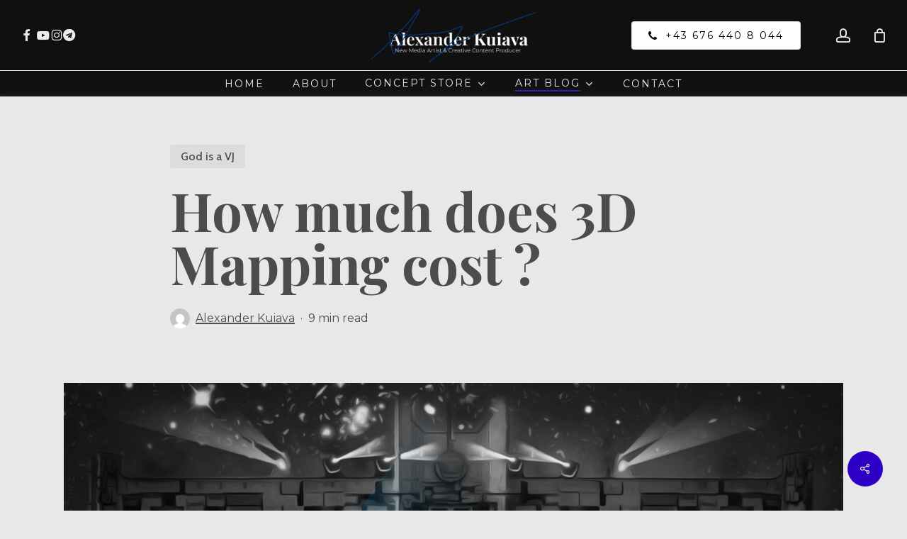

--- FILE ---
content_type: text/html; charset=UTF-8
request_url: https://alexanderkuiava.com/much-video-mapping-cost/
body_size: 23465
content:
<!doctype html>
<html lang="en-US" class="no-js">
<head>
	<meta charset="UTF-8">
	<meta name="viewport" content="width=device-width, initial-scale=1, maximum-scale=1, user-scalable=0" /><meta name='robots' content='index, follow, max-image-preview:large, max-snippet:-1, max-video-preview:-1' />

	<!-- This site is optimized with the Yoast SEO Premium plugin v24.6 (Yoast SEO v26.4) - https://yoast.com/wordpress/plugins/seo/ -->
	<title>How much does 3D Mapping cost ? &#8212; Alexander Kuiava</title>
	<meta name="description" content="How much does 3D Video Mapping Projection cost? What these price contains of? How complicated is it to organize mapping show? Read blog of media artist Alexander Kuiava" />
	<link rel="canonical" href="https://alexanderkuiava.com/much-video-mapping-cost/" />
	<meta property="og:locale" content="en_US" />
	<meta property="og:type" content="article" />
	<meta property="og:title" content="How much does 3D Mapping cost ? &#8212; Alexander Kuiava" />
	<meta property="og:description" content="Read How much does 3D Mapping cost ? at Alexander Kuiava Blog. New Media Art News and updates from Creative Industries." />
	<meta property="og:url" content="https://alexanderkuiava.com/much-video-mapping-cost/" />
	<meta property="og:site_name" content="Alexander Kuiava" />
	<meta property="article:publisher" content="https://www.facebook.com/alexanderkuiava" />
	<meta property="article:published_time" content="2017-06-09T09:30:09+00:00" />
	<meta property="article:modified_time" content="2025-03-17T16:51:58+00:00" />
	<meta property="og:image" content="https://alexanderkuiava.com/wp-content/uploads/2022/10/Videomapping-pricing.jpg" />
	<meta property="og:image:width" content="1920" />
	<meta property="og:image:height" content="1080" />
	<meta property="og:image:type" content="image/jpeg" />
	<meta name="author" content="Alexander Kuiava" />
	<meta name="twitter:card" content="summary_large_image" />
	<meta name="twitter:creator" content="@alexanderkuiava" />
	<meta name="twitter:site" content="@alexanderkuiava" />
	<meta name="twitter:label1" content="Written by" />
	<meta name="twitter:data1" content="Alexander Kuiava" />
	<meta name="twitter:label2" content="Est. reading time" />
	<meta name="twitter:data2" content="8 minutes" />
	<script type="application/ld+json" class="yoast-schema-graph">{"@context":"https://schema.org","@graph":[{"@type":"WebPage","@id":"https://alexanderkuiava.com/much-video-mapping-cost/","url":"https://alexanderkuiava.com/much-video-mapping-cost/","name":"How much does 3D Mapping cost ? &#8212; Alexander Kuiava","isPartOf":{"@id":"https://alexanderkuiava.com/#website"},"primaryImageOfPage":{"@id":"https://alexanderkuiava.com/much-video-mapping-cost/#primaryimage"},"image":{"@id":"https://alexanderkuiava.com/much-video-mapping-cost/#primaryimage"},"thumbnailUrl":"https://alexanderkuiava.com/wp-content/uploads/2022/10/Videomapping-pricing.jpg","datePublished":"2017-06-09T09:30:09+00:00","dateModified":"2025-03-17T16:51:58+00:00","author":{"@id":"https://alexanderkuiava.com/#/schema/person/033d5e82fea8411084485ee371baf724"},"description":"How much does 3D Video Mapping Projection cost? What these price contains of? How complicated is it to organize mapping show? Read blog of media artist Alexander Kuiava","breadcrumb":{"@id":"https://alexanderkuiava.com/much-video-mapping-cost/#breadcrumb"},"inLanguage":"en-US","potentialAction":[{"@type":"ReadAction","target":["https://alexanderkuiava.com/much-video-mapping-cost/"]}]},{"@type":"ImageObject","inLanguage":"en-US","@id":"https://alexanderkuiava.com/much-video-mapping-cost/#primaryimage","url":"https://alexanderkuiava.com/wp-content/uploads/2022/10/Videomapping-pricing.jpg","contentUrl":"https://alexanderkuiava.com/wp-content/uploads/2022/10/Videomapping-pricing.jpg","width":1920,"height":1080,"caption":"How much does video mapping cost?"},{"@type":"BreadcrumbList","@id":"https://alexanderkuiava.com/much-video-mapping-cost/#breadcrumb","itemListElement":[{"@type":"ListItem","position":1,"name":"Home","item":"https://alexanderkuiava.com/"},{"@type":"ListItem","position":2,"name":"How much does 3D Mapping cost ?"}]},{"@type":"WebSite","@id":"https://alexanderkuiava.com/#website","url":"https://alexanderkuiava.com/","name":"Alexander Kuiava","description":"New Media Artist &amp; Content Producer","alternateName":"AlexanderKuiava","potentialAction":[{"@type":"SearchAction","target":{"@type":"EntryPoint","urlTemplate":"https://alexanderkuiava.com/?s={search_term_string}"},"query-input":{"@type":"PropertyValueSpecification","valueRequired":true,"valueName":"search_term_string"}}],"inLanguage":"en-US"},{"@type":"Person","@id":"https://alexanderkuiava.com/#/schema/person/033d5e82fea8411084485ee371baf724","name":"Alexander Kuiava","image":{"@type":"ImageObject","inLanguage":"en-US","@id":"https://alexanderkuiava.com/#/schema/person/image/","url":"https://secure.gravatar.com/avatar/a29c56297c1af13e0a612c7fa98b29ba59456387832c4094673541f4f5b6e09e?s=96&d=mm&r=g","contentUrl":"https://secure.gravatar.com/avatar/a29c56297c1af13e0a612c7fa98b29ba59456387832c4094673541f4f5b6e09e?s=96&d=mm&r=g","caption":"Alexander Kuiava"},"sameAs":["https://alexanderkuiava.com"]}]}</script>
	<!-- / Yoast SEO Premium plugin. -->


<link rel='dns-prefetch' href='//www.googletagmanager.com' />
<link rel='dns-prefetch' href='//fonts.googleapis.com' />
<link rel="alternate" type="application/rss+xml" title="Alexander Kuiava &raquo; Feed" href="https://alexanderkuiava.com/feed/" />
<link rel="alternate" title="oEmbed (JSON)" type="application/json+oembed" href="https://alexanderkuiava.com/wp-json/oembed/1.0/embed?url=https%3A%2F%2Falexanderkuiava.com%2Fmuch-video-mapping-cost%2F" />
<link rel="alternate" title="oEmbed (XML)" type="text/xml+oembed" href="https://alexanderkuiava.com/wp-json/oembed/1.0/embed?url=https%3A%2F%2Falexanderkuiava.com%2Fmuch-video-mapping-cost%2F&#038;format=xml" />
<style id='wp-img-auto-sizes-contain-inline-css' type='text/css'>
img:is([sizes=auto i],[sizes^="auto," i]){contain-intrinsic-size:3000px 1500px}
/*# sourceURL=wp-img-auto-sizes-contain-inline-css */
</style>
<style id='wp-block-library-inline-css' type='text/css'>
:root{--wp-block-synced-color:#7a00df;--wp-block-synced-color--rgb:122,0,223;--wp-bound-block-color:var(--wp-block-synced-color);--wp-editor-canvas-background:#ddd;--wp-admin-theme-color:#007cba;--wp-admin-theme-color--rgb:0,124,186;--wp-admin-theme-color-darker-10:#006ba1;--wp-admin-theme-color-darker-10--rgb:0,107,160.5;--wp-admin-theme-color-darker-20:#005a87;--wp-admin-theme-color-darker-20--rgb:0,90,135;--wp-admin-border-width-focus:2px}@media (min-resolution:192dpi){:root{--wp-admin-border-width-focus:1.5px}}.wp-element-button{cursor:pointer}:root .has-very-light-gray-background-color{background-color:#eee}:root .has-very-dark-gray-background-color{background-color:#313131}:root .has-very-light-gray-color{color:#eee}:root .has-very-dark-gray-color{color:#313131}:root .has-vivid-green-cyan-to-vivid-cyan-blue-gradient-background{background:linear-gradient(135deg,#00d084,#0693e3)}:root .has-purple-crush-gradient-background{background:linear-gradient(135deg,#34e2e4,#4721fb 50%,#ab1dfe)}:root .has-hazy-dawn-gradient-background{background:linear-gradient(135deg,#faaca8,#dad0ec)}:root .has-subdued-olive-gradient-background{background:linear-gradient(135deg,#fafae1,#67a671)}:root .has-atomic-cream-gradient-background{background:linear-gradient(135deg,#fdd79a,#004a59)}:root .has-nightshade-gradient-background{background:linear-gradient(135deg,#330968,#31cdcf)}:root .has-midnight-gradient-background{background:linear-gradient(135deg,#020381,#2874fc)}:root{--wp--preset--font-size--normal:16px;--wp--preset--font-size--huge:42px}.has-regular-font-size{font-size:1em}.has-larger-font-size{font-size:2.625em}.has-normal-font-size{font-size:var(--wp--preset--font-size--normal)}.has-huge-font-size{font-size:var(--wp--preset--font-size--huge)}.has-text-align-center{text-align:center}.has-text-align-left{text-align:left}.has-text-align-right{text-align:right}.has-fit-text{white-space:nowrap!important}#end-resizable-editor-section{display:none}.aligncenter{clear:both}.items-justified-left{justify-content:flex-start}.items-justified-center{justify-content:center}.items-justified-right{justify-content:flex-end}.items-justified-space-between{justify-content:space-between}.screen-reader-text{border:0;clip-path:inset(50%);height:1px;margin:-1px;overflow:hidden;padding:0;position:absolute;width:1px;word-wrap:normal!important}.screen-reader-text:focus{background-color:#ddd;clip-path:none;color:#444;display:block;font-size:1em;height:auto;left:5px;line-height:normal;padding:15px 23px 14px;text-decoration:none;top:5px;width:auto;z-index:100000}html :where(.has-border-color){border-style:solid}html :where([style*=border-top-color]){border-top-style:solid}html :where([style*=border-right-color]){border-right-style:solid}html :where([style*=border-bottom-color]){border-bottom-style:solid}html :where([style*=border-left-color]){border-left-style:solid}html :where([style*=border-width]){border-style:solid}html :where([style*=border-top-width]){border-top-style:solid}html :where([style*=border-right-width]){border-right-style:solid}html :where([style*=border-bottom-width]){border-bottom-style:solid}html :where([style*=border-left-width]){border-left-style:solid}html :where(img[class*=wp-image-]){height:auto;max-width:100%}:where(figure){margin:0 0 1em}html :where(.is-position-sticky){--wp-admin--admin-bar--position-offset:var(--wp-admin--admin-bar--height,0px)}@media screen and (max-width:600px){html :where(.is-position-sticky){--wp-admin--admin-bar--position-offset:0px}}

/*# sourceURL=wp-block-library-inline-css */
</style><link rel='stylesheet' id='wc-blocks-style-css' href='https://alexanderkuiava.com/wp-content/plugins/woocommerce/assets/client/blocks/wc-blocks.css?ver=wc-10.4.3' type='text/css' media='all' />
<style id='global-styles-inline-css' type='text/css'>
:root{--wp--preset--aspect-ratio--square: 1;--wp--preset--aspect-ratio--4-3: 4/3;--wp--preset--aspect-ratio--3-4: 3/4;--wp--preset--aspect-ratio--3-2: 3/2;--wp--preset--aspect-ratio--2-3: 2/3;--wp--preset--aspect-ratio--16-9: 16/9;--wp--preset--aspect-ratio--9-16: 9/16;--wp--preset--color--black: #000000;--wp--preset--color--cyan-bluish-gray: #abb8c3;--wp--preset--color--white: #ffffff;--wp--preset--color--pale-pink: #f78da7;--wp--preset--color--vivid-red: #cf2e2e;--wp--preset--color--luminous-vivid-orange: #ff6900;--wp--preset--color--luminous-vivid-amber: #fcb900;--wp--preset--color--light-green-cyan: #7bdcb5;--wp--preset--color--vivid-green-cyan: #00d084;--wp--preset--color--pale-cyan-blue: #8ed1fc;--wp--preset--color--vivid-cyan-blue: #0693e3;--wp--preset--color--vivid-purple: #9b51e0;--wp--preset--gradient--vivid-cyan-blue-to-vivid-purple: linear-gradient(135deg,rgb(6,147,227) 0%,rgb(155,81,224) 100%);--wp--preset--gradient--light-green-cyan-to-vivid-green-cyan: linear-gradient(135deg,rgb(122,220,180) 0%,rgb(0,208,130) 100%);--wp--preset--gradient--luminous-vivid-amber-to-luminous-vivid-orange: linear-gradient(135deg,rgb(252,185,0) 0%,rgb(255,105,0) 100%);--wp--preset--gradient--luminous-vivid-orange-to-vivid-red: linear-gradient(135deg,rgb(255,105,0) 0%,rgb(207,46,46) 100%);--wp--preset--gradient--very-light-gray-to-cyan-bluish-gray: linear-gradient(135deg,rgb(238,238,238) 0%,rgb(169,184,195) 100%);--wp--preset--gradient--cool-to-warm-spectrum: linear-gradient(135deg,rgb(74,234,220) 0%,rgb(151,120,209) 20%,rgb(207,42,186) 40%,rgb(238,44,130) 60%,rgb(251,105,98) 80%,rgb(254,248,76) 100%);--wp--preset--gradient--blush-light-purple: linear-gradient(135deg,rgb(255,206,236) 0%,rgb(152,150,240) 100%);--wp--preset--gradient--blush-bordeaux: linear-gradient(135deg,rgb(254,205,165) 0%,rgb(254,45,45) 50%,rgb(107,0,62) 100%);--wp--preset--gradient--luminous-dusk: linear-gradient(135deg,rgb(255,203,112) 0%,rgb(199,81,192) 50%,rgb(65,88,208) 100%);--wp--preset--gradient--pale-ocean: linear-gradient(135deg,rgb(255,245,203) 0%,rgb(182,227,212) 50%,rgb(51,167,181) 100%);--wp--preset--gradient--electric-grass: linear-gradient(135deg,rgb(202,248,128) 0%,rgb(113,206,126) 100%);--wp--preset--gradient--midnight: linear-gradient(135deg,rgb(2,3,129) 0%,rgb(40,116,252) 100%);--wp--preset--font-size--small: 13px;--wp--preset--font-size--medium: 20px;--wp--preset--font-size--large: 36px;--wp--preset--font-size--x-large: 42px;--wp--preset--spacing--20: 0.44rem;--wp--preset--spacing--30: 0.67rem;--wp--preset--spacing--40: 1rem;--wp--preset--spacing--50: 1.5rem;--wp--preset--spacing--60: 2.25rem;--wp--preset--spacing--70: 3.38rem;--wp--preset--spacing--80: 5.06rem;--wp--preset--shadow--natural: 6px 6px 9px rgba(0, 0, 0, 0.2);--wp--preset--shadow--deep: 12px 12px 50px rgba(0, 0, 0, 0.4);--wp--preset--shadow--sharp: 6px 6px 0px rgba(0, 0, 0, 0.2);--wp--preset--shadow--outlined: 6px 6px 0px -3px rgb(255, 255, 255), 6px 6px rgb(0, 0, 0);--wp--preset--shadow--crisp: 6px 6px 0px rgb(0, 0, 0);}:root { --wp--style--global--content-size: 1300px;--wp--style--global--wide-size: 1300px; }:where(body) { margin: 0; }.wp-site-blocks > .alignleft { float: left; margin-right: 2em; }.wp-site-blocks > .alignright { float: right; margin-left: 2em; }.wp-site-blocks > .aligncenter { justify-content: center; margin-left: auto; margin-right: auto; }:where(.is-layout-flex){gap: 0.5em;}:where(.is-layout-grid){gap: 0.5em;}.is-layout-flow > .alignleft{float: left;margin-inline-start: 0;margin-inline-end: 2em;}.is-layout-flow > .alignright{float: right;margin-inline-start: 2em;margin-inline-end: 0;}.is-layout-flow > .aligncenter{margin-left: auto !important;margin-right: auto !important;}.is-layout-constrained > .alignleft{float: left;margin-inline-start: 0;margin-inline-end: 2em;}.is-layout-constrained > .alignright{float: right;margin-inline-start: 2em;margin-inline-end: 0;}.is-layout-constrained > .aligncenter{margin-left: auto !important;margin-right: auto !important;}.is-layout-constrained > :where(:not(.alignleft):not(.alignright):not(.alignfull)){max-width: var(--wp--style--global--content-size);margin-left: auto !important;margin-right: auto !important;}.is-layout-constrained > .alignwide{max-width: var(--wp--style--global--wide-size);}body .is-layout-flex{display: flex;}.is-layout-flex{flex-wrap: wrap;align-items: center;}.is-layout-flex > :is(*, div){margin: 0;}body .is-layout-grid{display: grid;}.is-layout-grid > :is(*, div){margin: 0;}body{padding-top: 0px;padding-right: 0px;padding-bottom: 0px;padding-left: 0px;}:root :where(.wp-element-button, .wp-block-button__link){background-color: #32373c;border-width: 0;color: #fff;font-family: inherit;font-size: inherit;font-style: inherit;font-weight: inherit;letter-spacing: inherit;line-height: inherit;padding-top: calc(0.667em + 2px);padding-right: calc(1.333em + 2px);padding-bottom: calc(0.667em + 2px);padding-left: calc(1.333em + 2px);text-decoration: none;text-transform: inherit;}.has-black-color{color: var(--wp--preset--color--black) !important;}.has-cyan-bluish-gray-color{color: var(--wp--preset--color--cyan-bluish-gray) !important;}.has-white-color{color: var(--wp--preset--color--white) !important;}.has-pale-pink-color{color: var(--wp--preset--color--pale-pink) !important;}.has-vivid-red-color{color: var(--wp--preset--color--vivid-red) !important;}.has-luminous-vivid-orange-color{color: var(--wp--preset--color--luminous-vivid-orange) !important;}.has-luminous-vivid-amber-color{color: var(--wp--preset--color--luminous-vivid-amber) !important;}.has-light-green-cyan-color{color: var(--wp--preset--color--light-green-cyan) !important;}.has-vivid-green-cyan-color{color: var(--wp--preset--color--vivid-green-cyan) !important;}.has-pale-cyan-blue-color{color: var(--wp--preset--color--pale-cyan-blue) !important;}.has-vivid-cyan-blue-color{color: var(--wp--preset--color--vivid-cyan-blue) !important;}.has-vivid-purple-color{color: var(--wp--preset--color--vivid-purple) !important;}.has-black-background-color{background-color: var(--wp--preset--color--black) !important;}.has-cyan-bluish-gray-background-color{background-color: var(--wp--preset--color--cyan-bluish-gray) !important;}.has-white-background-color{background-color: var(--wp--preset--color--white) !important;}.has-pale-pink-background-color{background-color: var(--wp--preset--color--pale-pink) !important;}.has-vivid-red-background-color{background-color: var(--wp--preset--color--vivid-red) !important;}.has-luminous-vivid-orange-background-color{background-color: var(--wp--preset--color--luminous-vivid-orange) !important;}.has-luminous-vivid-amber-background-color{background-color: var(--wp--preset--color--luminous-vivid-amber) !important;}.has-light-green-cyan-background-color{background-color: var(--wp--preset--color--light-green-cyan) !important;}.has-vivid-green-cyan-background-color{background-color: var(--wp--preset--color--vivid-green-cyan) !important;}.has-pale-cyan-blue-background-color{background-color: var(--wp--preset--color--pale-cyan-blue) !important;}.has-vivid-cyan-blue-background-color{background-color: var(--wp--preset--color--vivid-cyan-blue) !important;}.has-vivid-purple-background-color{background-color: var(--wp--preset--color--vivid-purple) !important;}.has-black-border-color{border-color: var(--wp--preset--color--black) !important;}.has-cyan-bluish-gray-border-color{border-color: var(--wp--preset--color--cyan-bluish-gray) !important;}.has-white-border-color{border-color: var(--wp--preset--color--white) !important;}.has-pale-pink-border-color{border-color: var(--wp--preset--color--pale-pink) !important;}.has-vivid-red-border-color{border-color: var(--wp--preset--color--vivid-red) !important;}.has-luminous-vivid-orange-border-color{border-color: var(--wp--preset--color--luminous-vivid-orange) !important;}.has-luminous-vivid-amber-border-color{border-color: var(--wp--preset--color--luminous-vivid-amber) !important;}.has-light-green-cyan-border-color{border-color: var(--wp--preset--color--light-green-cyan) !important;}.has-vivid-green-cyan-border-color{border-color: var(--wp--preset--color--vivid-green-cyan) !important;}.has-pale-cyan-blue-border-color{border-color: var(--wp--preset--color--pale-cyan-blue) !important;}.has-vivid-cyan-blue-border-color{border-color: var(--wp--preset--color--vivid-cyan-blue) !important;}.has-vivid-purple-border-color{border-color: var(--wp--preset--color--vivid-purple) !important;}.has-vivid-cyan-blue-to-vivid-purple-gradient-background{background: var(--wp--preset--gradient--vivid-cyan-blue-to-vivid-purple) !important;}.has-light-green-cyan-to-vivid-green-cyan-gradient-background{background: var(--wp--preset--gradient--light-green-cyan-to-vivid-green-cyan) !important;}.has-luminous-vivid-amber-to-luminous-vivid-orange-gradient-background{background: var(--wp--preset--gradient--luminous-vivid-amber-to-luminous-vivid-orange) !important;}.has-luminous-vivid-orange-to-vivid-red-gradient-background{background: var(--wp--preset--gradient--luminous-vivid-orange-to-vivid-red) !important;}.has-very-light-gray-to-cyan-bluish-gray-gradient-background{background: var(--wp--preset--gradient--very-light-gray-to-cyan-bluish-gray) !important;}.has-cool-to-warm-spectrum-gradient-background{background: var(--wp--preset--gradient--cool-to-warm-spectrum) !important;}.has-blush-light-purple-gradient-background{background: var(--wp--preset--gradient--blush-light-purple) !important;}.has-blush-bordeaux-gradient-background{background: var(--wp--preset--gradient--blush-bordeaux) !important;}.has-luminous-dusk-gradient-background{background: var(--wp--preset--gradient--luminous-dusk) !important;}.has-pale-ocean-gradient-background{background: var(--wp--preset--gradient--pale-ocean) !important;}.has-electric-grass-gradient-background{background: var(--wp--preset--gradient--electric-grass) !important;}.has-midnight-gradient-background{background: var(--wp--preset--gradient--midnight) !important;}.has-small-font-size{font-size: var(--wp--preset--font-size--small) !important;}.has-medium-font-size{font-size: var(--wp--preset--font-size--medium) !important;}.has-large-font-size{font-size: var(--wp--preset--font-size--large) !important;}.has-x-large-font-size{font-size: var(--wp--preset--font-size--x-large) !important;}
/*# sourceURL=global-styles-inline-css */
</style>

<link rel='stylesheet' id='salient-social-css' href='https://alexanderkuiava.com/wp-content/plugins/salient-social/css/style.css?ver=1.2.6' type='text/css' media='all' />
<style id='salient-social-inline-css' type='text/css'>

  .sharing-default-minimal .nectar-love.loved,
  body .nectar-social[data-color-override="override"].fixed > a:before, 
  body .nectar-social[data-color-override="override"].fixed .nectar-social-inner a,
  .sharing-default-minimal .nectar-social[data-color-override="override"] .nectar-social-inner a:hover,
  .nectar-social.vertical[data-color-override="override"] .nectar-social-inner a:hover {
    background-color: #2e00c6;
  }
  .nectar-social.hover .nectar-love.loved,
  .nectar-social.hover > .nectar-love-button a:hover,
  .nectar-social[data-color-override="override"].hover > div a:hover,
  #single-below-header .nectar-social[data-color-override="override"].hover > div a:hover,
  .nectar-social[data-color-override="override"].hover .share-btn:hover,
  .sharing-default-minimal .nectar-social[data-color-override="override"] .nectar-social-inner a {
    border-color: #2e00c6;
  }
  #single-below-header .nectar-social.hover .nectar-love.loved i,
  #single-below-header .nectar-social.hover[data-color-override="override"] a:hover,
  #single-below-header .nectar-social.hover[data-color-override="override"] a:hover i,
  #single-below-header .nectar-social.hover .nectar-love-button a:hover i,
  .nectar-love:hover i,
  .hover .nectar-love:hover .total_loves,
  .nectar-love.loved i,
  .nectar-social.hover .nectar-love.loved .total_loves,
  .nectar-social.hover .share-btn:hover, 
  .nectar-social[data-color-override="override"].hover .nectar-social-inner a:hover,
  .nectar-social[data-color-override="override"].hover > div:hover span,
  .sharing-default-minimal .nectar-social[data-color-override="override"] .nectar-social-inner a:not(:hover) i,
  .sharing-default-minimal .nectar-social[data-color-override="override"] .nectar-social-inner a:not(:hover) {
    color: #2e00c6;
  }
/*# sourceURL=salient-social-inline-css */
</style>
<link rel='stylesheet' id='woocommerce-layout-css' href='https://alexanderkuiava.com/wp-content/plugins/woocommerce/assets/css/woocommerce-layout.css?ver=10.4.3' type='text/css' media='all' />
<link rel='stylesheet' id='woocommerce-smallscreen-css' href='https://alexanderkuiava.com/wp-content/plugins/woocommerce/assets/css/woocommerce-smallscreen.css?ver=10.4.3' type='text/css' media='only screen and (max-width: 768px)' />
<link rel='stylesheet' id='woocommerce-general-css' href='https://alexanderkuiava.com/wp-content/plugins/woocommerce/assets/css/woocommerce.css?ver=10.4.3' type='text/css' media='all' />
<style id='woocommerce-inline-inline-css' type='text/css'>
.woocommerce form .form-row .required { visibility: visible; }
/*# sourceURL=woocommerce-inline-inline-css */
</style>
<link rel='stylesheet' id='font-awesome-css' href='https://alexanderkuiava.com/wp-content/themes/salient/css/font-awesome-legacy.min.css?ver=4.7.1' type='text/css' media='all' />
<link rel='stylesheet' id='salient-grid-system-css' href='https://alexanderkuiava.com/wp-content/themes/salient/css/build/grid-system.css?ver=18.0.2' type='text/css' media='all' />
<link rel='stylesheet' id='main-styles-css' href='https://alexanderkuiava.com/wp-content/themes/salient/css/build/style.css?ver=18.0.2' type='text/css' media='all' />
<style id='main-styles-inline-css' type='text/css'>

		@font-face{
		     font-family:'Open Sans';
		     src:url('https://alexanderkuiava.com/wp-content/themes/salient/css/fonts/OpenSans-Light.woff') format('woff');
		     font-weight:300;
		     font-style:normal; 
		}
		 @font-face{
		     font-family:'Open Sans';
		     src:url('https://alexanderkuiava.com/wp-content/themes/salient/css/fonts/OpenSans-Regular.woff') format('woff');
		     font-weight:400;
		     font-style:normal; 
		}
		 @font-face{
		     font-family:'Open Sans';
		     src:url('https://alexanderkuiava.com/wp-content/themes/salient/css/fonts/OpenSans-SemiBold.woff') format('woff');
		     font-weight:600;
		     font-style:normal; 
		}
		 @font-face{
		     font-family:'Open Sans';
		     src:url('https://alexanderkuiava.com/wp-content/themes/salient/css/fonts/OpenSans-Bold.woff') format('woff');
		     font-weight:700;
		     font-style:normal; 
		}
/*# sourceURL=main-styles-inline-css */
</style>
<link rel='stylesheet' id='nectar-header-layout-centered-bottom-bar-css' href='https://alexanderkuiava.com/wp-content/themes/salient/css/build/header/header-layout-centered-bottom-bar.css?ver=18.0.2' type='text/css' media='all' />
<link rel='stylesheet' id='nectar-header-megamenu-css' href='https://alexanderkuiava.com/wp-content/themes/salient/css/build/header/header-megamenu.css?ver=18.0.2' type='text/css' media='all' />
<link rel='stylesheet' id='nectar-single-styles-css' href='https://alexanderkuiava.com/wp-content/themes/salient/css/build/single.css?ver=18.0.2' type='text/css' media='all' />
<link rel='stylesheet' id='nectar-element-recent-posts-css' href='https://alexanderkuiava.com/wp-content/themes/salient/css/build/elements/element-recent-posts.css?ver=18.0.2' type='text/css' media='all' />
<link rel='stylesheet' id='responsive-css' href='https://alexanderkuiava.com/wp-content/themes/salient/css/build/responsive.css?ver=18.0.2' type='text/css' media='all' />
<link rel='stylesheet' id='nectar-product-style-classic-css' href='https://alexanderkuiava.com/wp-content/themes/salient/css/build/third-party/woocommerce/product-style-classic.css?ver=18.0.2' type='text/css' media='all' />
<link rel='stylesheet' id='woocommerce-css' href='https://alexanderkuiava.com/wp-content/themes/salient/css/build/woocommerce.css?ver=18.0.2' type='text/css' media='all' />
<link rel='stylesheet' id='select2-css' href='https://alexanderkuiava.com/wp-content/plugins/woocommerce/assets/css/select2.css?ver=10.4.3' type='text/css' media='all' />
<link rel='stylesheet' id='skin-material-css' href='https://alexanderkuiava.com/wp-content/themes/salient/css/build/skin-material.css?ver=18.0.2' type='text/css' media='all' />
<link rel='stylesheet' id='salient-wp-menu-dynamic-css' href='https://alexanderkuiava.com/wp-content/uploads/salient/menu-dynamic.css?ver=32236' type='text/css' media='all' />
<link rel='stylesheet' id='nectar-widget-posts-css' href='https://alexanderkuiava.com/wp-content/themes/salient/css/build/elements/widget-nectar-posts.css?ver=18.0.2' type='text/css' media='all' />
<link rel='stylesheet' id='dynamic-css-css' href='https://alexanderkuiava.com/wp-content/uploads/salient/salient-dynamic-styles.css?ver=56237' type='text/css' media='all' />
<style id='dynamic-css-inline-css' type='text/css'>
.featured-media-under-header__featured-media:not([data-format="video"]):not([data-format="audio"]):not([data-has-img="false"]){padding-bottom:56.25%;}.featured-media-under-header__featured-media .post-featured-img img{position:absolute;top:0;left:0;width:100%;height:100%;object-fit:cover;object-position:top;}.single.single-post .container-wrap{padding-top:0;}.main-content .featured-media-under-header{padding:min(6vw,90px) 0;}.featured-media-under-header__featured-media:not([data-has-img="false"]){margin-top:min(6vw,90px);}.featured-media-under-header__featured-media:not([data-format="video"]):not([data-format="audio"]):not([data-has-img="false"]){overflow:hidden;position:relative;}.featured-media-under-header__meta-wrap{display:flex;flex-wrap:wrap;align-items:center;}.featured-media-under-header__meta-wrap .meta-author{display:inline-flex;align-items:center;}.featured-media-under-header__meta-wrap .meta-author img{margin-right:8px;width:28px;border-radius:100px;}.featured-media-under-header__featured-media .post-featured-img{display:block;line-height:0;top:auto;bottom:0;}.featured-media-under-header__featured-media[data-n-parallax-bg="true"] .post-featured-img{height:calc(100% + 75px);}@media only screen and (max-width:690px){.featured-media-under-header__featured-media[data-n-parallax-bg="true"] .post-featured-img{height:calc(100% + 45px);}.featured-media-under-header__meta-wrap{font-size:14px;}}.featured-media-under-header__featured-media[data-align="center"] .post-featured-img img{object-position:center;}.featured-media-under-header__featured-media[data-align="bottom"] .post-featured-img img{object-position:bottom;}.featured-media-under-header h1{margin:max(min(0.35em,35px),25px) 0;}.featured-media-under-header__cat-wrap .meta-category a{line-height:1;padding:7px 15px;margin-right:15px;}.featured-media-under-header__cat-wrap .meta-category a:not(:hover){background-color:rgba(0,0,0,0.05);}.featured-media-under-header__cat-wrap .meta-category a:hover{color:#fff;}.featured-media-under-header__meta-wrap a,.featured-media-under-header__cat-wrap a{color:inherit;}.featured-media-under-header__meta-wrap > span:not(:first-child):not(.rich-snippet-hidden):before{content:"·";padding:0 .5em;}.featured-media-under-header__excerpt{margin:0 0 20px 0;}@media only screen and (min-width:691px){[data-animate="fade_in"] .featured-media-under-header__cat-wrap,[data-animate="fade_in"].featured-media-under-header .entry-title,[data-animate="fade_in"] .featured-media-under-header__meta-wrap,[data-animate="fade_in"] .featured-media-under-header__featured-media,[data-animate="fade_in"] .featured-media-under-header__excerpt,[data-animate="fade_in"].featured-media-under-header + .row .content-inner{opacity:0;transform:translateY(50px);animation:nectar_featured_media_load 1s cubic-bezier(0.25,1,0.5,1) forwards;}[data-animate="fade_in"].featured-media-under-header + .row .content-inner:has(.nectar-scrolling-tabs){transform:translateY(0px);animation:nectar_featured_media_load_simple 1s cubic-bezier(0.25,1,0.5,1) forwards;}[data-animate="fade_in"] .featured-media-under-header__cat-wrap{animation-delay:0.1s;}[data-animate="fade_in"].featured-media-under-header .entry-title{animation-delay:0.2s;}[data-animate="fade_in"] .featured-media-under-header__excerpt{animation-delay:0.3s;}[data-animate="fade_in"] .featured-media-under-header__meta-wrap{animation-delay:0.3s;}[data-animate="fade_in"] .featured-media-under-header__featured-media{animation-delay:0.4s;}[data-animate="fade_in"].featured-media-under-header + .row .content-inner{animation-delay:0.5s;}}@keyframes nectar_featured_media_load{0%{transform:translateY(50px);opacity:0;}100%{transform:translateY(0px);opacity:1;}}@keyframes nectar_featured_media_load_simple{0%{opacity:0;}100%{opacity:1;}}#header-space{background-color:#e8e8e8}@media only screen and (min-width:1000px){body #ajax-content-wrap.no-scroll{min-height:calc(100vh - 140px);height:calc(100vh - 140px)!important;}}@media only screen and (min-width:1000px){#page-header-wrap.fullscreen-header,#page-header-wrap.fullscreen-header #page-header-bg,html:not(.nectar-box-roll-loaded) .nectar-box-roll > #page-header-bg.fullscreen-header,.nectar_fullscreen_zoom_recent_projects,#nectar_fullscreen_rows:not(.afterLoaded) > div{height:calc(100vh - 139px);}.wpb_row.vc_row-o-full-height.top-level,.wpb_row.vc_row-o-full-height.top-level > .col.span_12{min-height:calc(100vh - 139px);}html:not(.nectar-box-roll-loaded) .nectar-box-roll > #page-header-bg.fullscreen-header{top:140px;}.nectar-slider-wrap[data-fullscreen="true"]:not(.loaded),.nectar-slider-wrap[data-fullscreen="true"]:not(.loaded) .swiper-container{height:calc(100vh - 138px)!important;}.admin-bar .nectar-slider-wrap[data-fullscreen="true"]:not(.loaded),.admin-bar .nectar-slider-wrap[data-fullscreen="true"]:not(.loaded) .swiper-container{height:calc(100vh - 138px - 32px)!important;}}.admin-bar[class*="page-template-template-no-header"] .wpb_row.vc_row-o-full-height.top-level,.admin-bar[class*="page-template-template-no-header"] .wpb_row.vc_row-o-full-height.top-level > .col.span_12{min-height:calc(100vh - 32px);}body[class*="page-template-template-no-header"] .wpb_row.vc_row-o-full-height.top-level,body[class*="page-template-template-no-header"] .wpb_row.vc_row-o-full-height.top-level > .col.span_12{min-height:100vh;}@media only screen and (max-width:999px){.using-mobile-browser #nectar_fullscreen_rows:not(.afterLoaded):not([data-mobile-disable="on"]) > div{height:calc(100vh - 96px);}.using-mobile-browser .wpb_row.vc_row-o-full-height.top-level,.using-mobile-browser .wpb_row.vc_row-o-full-height.top-level > .col.span_12,[data-permanent-transparent="1"].using-mobile-browser .wpb_row.vc_row-o-full-height.top-level,[data-permanent-transparent="1"].using-mobile-browser .wpb_row.vc_row-o-full-height.top-level > .col.span_12{min-height:calc(100vh - 96px);}html:not(.nectar-box-roll-loaded) .nectar-box-roll > #page-header-bg.fullscreen-header,.nectar_fullscreen_zoom_recent_projects,.nectar-slider-wrap[data-fullscreen="true"]:not(.loaded),.nectar-slider-wrap[data-fullscreen="true"]:not(.loaded) .swiper-container,#nectar_fullscreen_rows:not(.afterLoaded):not([data-mobile-disable="on"]) > div{height:calc(100vh - 43px);}.wpb_row.vc_row-o-full-height.top-level,.wpb_row.vc_row-o-full-height.top-level > .col.span_12{min-height:calc(100vh - 43px);}body[data-transparent-header="false"] #ajax-content-wrap.no-scroll{min-height:calc(100vh - 43px);height:calc(100vh - 43px);}}.post-type-archive-product.woocommerce .container-wrap,.tax-product_cat.woocommerce .container-wrap{background-color:#e0e0e0;}.woocommerce ul.products li.product.material,.woocommerce-page ul.products li.product.material{background-color:#ffffff;}.woocommerce ul.products li.product.minimal .product-wrap,.woocommerce ul.products li.product.minimal .background-color-expand,.woocommerce-page ul.products li.product.minimal .product-wrap,.woocommerce-page ul.products li.product.minimal .background-color-expand{background-color:#ffffff;}.screen-reader-text,.nectar-skip-to-content:not(:focus){border:0;clip:rect(1px,1px,1px,1px);clip-path:inset(50%);height:1px;margin:-1px;overflow:hidden;padding:0;position:absolute!important;width:1px;word-wrap:normal!important;}.row .col img:not([srcset]){width:auto;}.row .col img.img-with-animation.nectar-lazy:not([srcset]){width:100%;}
/*# sourceURL=dynamic-css-inline-css */
</style>
<link rel='stylesheet' id='salient-child-style-css' href='https://alexanderkuiava.com/wp-content/themes/salient-child/style.css?ver=18.0.2' type='text/css' media='all' />
<link rel='stylesheet' id='redux-google-fonts-salient_redux-css' href='https://fonts.googleapis.com/css?family=Montserrat%3A300%2C400%2C500%7CPlayfair+Display%3A700%2C800%2C600%2C400%7CCabin%3A400%2C500%2C700%2C400italic%7CPrompt%3A500%2C400&#038;subset=latin&#038;ver=6.9' type='text/css' media='all' />
<script type="text/javascript" id="woocommerce-google-analytics-integration-gtag-js-after">
/* <![CDATA[ */
/* Google Analytics for WooCommerce (gtag.js) */
					window.dataLayer = window.dataLayer || [];
					function gtag(){dataLayer.push(arguments);}
					// Set up default consent state.
					for ( const mode of [{"analytics_storage":"denied","ad_storage":"denied","ad_user_data":"denied","ad_personalization":"denied","region":["AT","BE","BG","HR","CY","CZ","DK","EE","FI","FR","DE","GR","HU","IS","IE","IT","LV","LI","LT","LU","MT","NL","NO","PL","PT","RO","SK","SI","ES","SE","GB","CH"]}] || [] ) {
						gtag( "consent", "default", { "wait_for_update": 500, ...mode } );
					}
					gtag("js", new Date());
					gtag("set", "developer_id.dOGY3NW", true);
					gtag("config", "G-VP7JWDZFG7", {"track_404":true,"allow_google_signals":true,"logged_in":false,"linker":{"domains":[],"allow_incoming":false},"custom_map":{"dimension1":"logged_in"}});
//# sourceURL=woocommerce-google-analytics-integration-gtag-js-after
/* ]]> */
</script>
<script type="text/javascript" src="https://alexanderkuiava.com/wp-includes/js/jquery/jquery.min.js?ver=3.7.1" id="jquery-core-js"></script>
<script type="text/javascript" src="https://alexanderkuiava.com/wp-includes/js/jquery/jquery-migrate.min.js?ver=3.4.1" id="jquery-migrate-js"></script>
<script type="text/javascript" id="3d-flip-book-client-locale-loader-js-extra">
/* <![CDATA[ */
var FB3D_CLIENT_LOCALE = {"ajaxurl":"https://alexanderkuiava.com/wp-admin/admin-ajax.php","dictionary":{"Table of contents":"Table of contents","Close":"Close","Bookmarks":"Bookmarks","Thumbnails":"Thumbnails","Search":"Search","Share":"Share","Facebook":"Facebook","Twitter":"Twitter","Email":"Email","Play":"Play","Previous page":"Previous page","Next page":"Next page","Zoom in":"Zoom in","Zoom out":"Zoom out","Fit view":"Fit view","Auto play":"Auto play","Full screen":"Full screen","More":"More","Smart pan":"Smart pan","Single page":"Single page","Sounds":"Sounds","Stats":"Stats","Print":"Print","Download":"Download","Goto first page":"Goto first page","Goto last page":"Goto last page"},"images":"https://alexanderkuiava.com/wp-content/plugins/interactive-3d-flipbook-powered-physics-engine/assets/images/","jsData":{"urls":[],"posts":{"ids_mis":[],"ids":[]},"pages":[],"firstPages":[],"bookCtrlProps":[],"bookTemplates":[]},"key":"3d-flip-book","pdfJS":{"pdfJsLib":"https://alexanderkuiava.com/wp-content/plugins/interactive-3d-flipbook-powered-physics-engine/assets/js/pdf.min.js?ver=4.3.136","pdfJsWorker":"https://alexanderkuiava.com/wp-content/plugins/interactive-3d-flipbook-powered-physics-engine/assets/js/pdf.worker.js?ver=4.3.136","stablePdfJsLib":"https://alexanderkuiava.com/wp-content/plugins/interactive-3d-flipbook-powered-physics-engine/assets/js/stable/pdf.min.js?ver=2.5.207","stablePdfJsWorker":"https://alexanderkuiava.com/wp-content/plugins/interactive-3d-flipbook-powered-physics-engine/assets/js/stable/pdf.worker.js?ver=2.5.207","pdfJsCMapUrl":"https://alexanderkuiava.com/wp-content/plugins/interactive-3d-flipbook-powered-physics-engine/assets/cmaps/"},"cacheurl":"https://alexanderkuiava.com/wp-content/uploads/3d-flip-book/cache/","pluginsurl":"https://alexanderkuiava.com/wp-content/plugins/","pluginurl":"https://alexanderkuiava.com/wp-content/plugins/interactive-3d-flipbook-powered-physics-engine/","thumbnailSize":{"width":"150","height":"150"},"version":"1.16.17"};
//# sourceURL=3d-flip-book-client-locale-loader-js-extra
/* ]]> */
</script>
<script type="text/javascript" src="https://alexanderkuiava.com/wp-content/plugins/interactive-3d-flipbook-powered-physics-engine/assets/js/client-locale-loader.js?ver=1.16.17" id="3d-flip-book-client-locale-loader-js" async="async" data-wp-strategy="async"></script>
<script type="text/javascript" src="https://alexanderkuiava.com/wp-content/plugins/revslider/public/assets/js/rbtools.min.js?ver=6.5.18" async id="tp-tools-js"></script>
<script type="text/javascript" src="https://alexanderkuiava.com/wp-content/plugins/revslider/public/assets/js/rs6.min.js?ver=6.5.30" async id="revmin-js"></script>
<script type="text/javascript" src="https://alexanderkuiava.com/wp-content/plugins/woocommerce/assets/js/jquery-blockui/jquery.blockUI.min.js?ver=2.7.0-wc.10.4.3" id="wc-jquery-blockui-js" defer="defer" data-wp-strategy="defer"></script>
<script type="text/javascript" id="wc-add-to-cart-js-extra">
/* <![CDATA[ */
var wc_add_to_cart_params = {"ajax_url":"/wp-admin/admin-ajax.php","wc_ajax_url":"/?wc-ajax=%%endpoint%%","i18n_view_cart":"View cart","cart_url":"https://alexanderkuiava.com/cart/","is_cart":"","cart_redirect_after_add":"no"};
//# sourceURL=wc-add-to-cart-js-extra
/* ]]> */
</script>
<script type="text/javascript" src="https://alexanderkuiava.com/wp-content/plugins/woocommerce/assets/js/frontend/add-to-cart.min.js?ver=10.4.3" id="wc-add-to-cart-js" defer="defer" data-wp-strategy="defer"></script>
<script type="text/javascript" src="https://alexanderkuiava.com/wp-content/plugins/woocommerce/assets/js/js-cookie/js.cookie.min.js?ver=2.1.4-wc.10.4.3" id="wc-js-cookie-js" defer="defer" data-wp-strategy="defer"></script>
<script type="text/javascript" id="woocommerce-js-extra">
/* <![CDATA[ */
var woocommerce_params = {"ajax_url":"/wp-admin/admin-ajax.php","wc_ajax_url":"/?wc-ajax=%%endpoint%%","i18n_password_show":"Show password","i18n_password_hide":"Hide password"};
//# sourceURL=woocommerce-js-extra
/* ]]> */
</script>
<script type="text/javascript" src="https://alexanderkuiava.com/wp-content/plugins/woocommerce/assets/js/frontend/woocommerce.min.js?ver=10.4.3" id="woocommerce-js" defer="defer" data-wp-strategy="defer"></script>
<script type="text/javascript" src="https://alexanderkuiava.com/wp-content/plugins/woocommerce/assets/js/select2/select2.full.min.js?ver=4.0.3-wc.10.4.3" id="wc-select2-js" defer="defer" data-wp-strategy="defer"></script>
<script></script><link rel="https://api.w.org/" href="https://alexanderkuiava.com/wp-json/" /><link rel="alternate" title="JSON" type="application/json" href="https://alexanderkuiava.com/wp-json/wp/v2/posts/11393" /><link rel="EditURI" type="application/rsd+xml" title="RSD" href="https://alexanderkuiava.com/xmlrpc.php?rsd" />
<meta name="generator" content="WordPress 6.9" />
<meta name="generator" content="WooCommerce 10.4.3" />
<link rel='shortlink' href='https://alexanderkuiava.com/?p=11393' />
<script type="text/javascript"> var root = document.getElementsByTagName( "html" )[0]; root.setAttribute( "class", "js" ); </script>	<noscript><style>.woocommerce-product-gallery{ opacity: 1 !important; }</style></noscript>
	<script type="text/javascript">
window.metrilo||(window.metrilo=[]),window.metrilo.q=[],mth=["identify","track","event","pageview","purchase","debug","atr"],sk=function(e){return function(){a=Array.prototype.slice.call(arguments);a.unshift(e);window.metrilo.q.push(a)}};for(var i=0;mth.length>i;i++){window.metrilo[mth[i]]=sk(mth[i])}window.metrilo.load=function(e){var t=document,n=t.getElementsByTagName("script")[0],r=t.createElement("script");r.type="text/javascript";r.async=true;r.src="//t.metrilo.com/j/"+e+".js";n.parentNode.insertBefore(r,n)};
window.metrilo.ensure_cbuid = "6c5a2c195f62b94a4c89b98c6002ea961667763917";
metrilo.load("63dfd78aa28a29a3");
</script>
<script type="text/javascript">
		metrilo.event("view_article", {"id":11393,"name":"How much does 3D Mapping cost ?","url":"https:\/\/alexanderkuiava.com\/much-video-mapping-cost\/"});
		</script>
<meta name="generator" content="Powered by WPBakery Page Builder - drag and drop page builder for WordPress."/>
<meta name="generator" content="Powered by Slider Revolution 6.5.30 - responsive, Mobile-Friendly Slider Plugin for WordPress with comfortable drag and drop interface." />
<link rel="icon" href="https://alexanderkuiava.com/wp-content/uploads/2016/09/cropped-favicon-32x32.jpg" sizes="32x32" />
<link rel="icon" href="https://alexanderkuiava.com/wp-content/uploads/2016/09/cropped-favicon-192x192.jpg" sizes="192x192" />
<link rel="apple-touch-icon" href="https://alexanderkuiava.com/wp-content/uploads/2016/09/cropped-favicon-180x180.jpg" />
<meta name="msapplication-TileImage" content="https://alexanderkuiava.com/wp-content/uploads/2016/09/cropped-favicon-270x270.jpg" />
<script>function setREVStartSize(e){
			//window.requestAnimationFrame(function() {
				window.RSIW = window.RSIW===undefined ? window.innerWidth : window.RSIW;
				window.RSIH = window.RSIH===undefined ? window.innerHeight : window.RSIH;
				try {
					var pw = document.getElementById(e.c).parentNode.offsetWidth,
						newh;
					pw = pw===0 || isNaN(pw) || (e.l=="fullwidth" || e.layout=="fullwidth") ? window.RSIW : pw;
					e.tabw = e.tabw===undefined ? 0 : parseInt(e.tabw);
					e.thumbw = e.thumbw===undefined ? 0 : parseInt(e.thumbw);
					e.tabh = e.tabh===undefined ? 0 : parseInt(e.tabh);
					e.thumbh = e.thumbh===undefined ? 0 : parseInt(e.thumbh);
					e.tabhide = e.tabhide===undefined ? 0 : parseInt(e.tabhide);
					e.thumbhide = e.thumbhide===undefined ? 0 : parseInt(e.thumbhide);
					e.mh = e.mh===undefined || e.mh=="" || e.mh==="auto" ? 0 : parseInt(e.mh,0);
					if(e.layout==="fullscreen" || e.l==="fullscreen")
						newh = Math.max(e.mh,window.RSIH);
					else{
						e.gw = Array.isArray(e.gw) ? e.gw : [e.gw];
						for (var i in e.rl) if (e.gw[i]===undefined || e.gw[i]===0) e.gw[i] = e.gw[i-1];
						e.gh = e.el===undefined || e.el==="" || (Array.isArray(e.el) && e.el.length==0)? e.gh : e.el;
						e.gh = Array.isArray(e.gh) ? e.gh : [e.gh];
						for (var i in e.rl) if (e.gh[i]===undefined || e.gh[i]===0) e.gh[i] = e.gh[i-1];
											
						var nl = new Array(e.rl.length),
							ix = 0,
							sl;
						e.tabw = e.tabhide>=pw ? 0 : e.tabw;
						e.thumbw = e.thumbhide>=pw ? 0 : e.thumbw;
						e.tabh = e.tabhide>=pw ? 0 : e.tabh;
						e.thumbh = e.thumbhide>=pw ? 0 : e.thumbh;
						for (var i in e.rl) nl[i] = e.rl[i]<window.RSIW ? 0 : e.rl[i];
						sl = nl[0];
						for (var i in nl) if (sl>nl[i] && nl[i]>0) { sl = nl[i]; ix=i;}
						var m = pw>(e.gw[ix]+e.tabw+e.thumbw) ? 1 : (pw-(e.tabw+e.thumbw)) / (e.gw[ix]);
						newh =  (e.gh[ix] * m) + (e.tabh + e.thumbh);
					}
					var el = document.getElementById(e.c);
					if (el!==null && el) el.style.height = newh+"px";
					el = document.getElementById(e.c+"_wrapper");
					if (el!==null && el) {
						el.style.height = newh+"px";
						el.style.display = "block";
					}
				} catch(e){
					console.log("Failure at Presize of Slider:" + e)
				}
			//});
		  };</script>
<noscript><style> .wpb_animate_when_almost_visible { opacity: 1; }</style></noscript><link rel='stylesheet' id='wc-stripe-blocks-checkout-style-css' href='https://alexanderkuiava.com/wp-content/plugins/woocommerce-gateway-stripe/build/upe-blocks.css?ver=5149cca93b0373758856' type='text/css' media='all' />
<link data-pagespeed-no-defer data-nowprocket data-wpacu-skip data-no-optimize data-noptimize rel='stylesheet' id='main-styles-non-critical-css' href='https://alexanderkuiava.com/wp-content/themes/salient/css/build/style-non-critical.css?ver=18.0.2' type='text/css' media='all' />
<link data-pagespeed-no-defer data-nowprocket data-wpacu-skip data-no-optimize data-noptimize rel='stylesheet' id='nectar-woocommerce-non-critical-css' href='https://alexanderkuiava.com/wp-content/themes/salient/css/build/third-party/woocommerce/woocommerce-non-critical.css?ver=18.0.2' type='text/css' media='all' />
<link data-pagespeed-no-defer data-nowprocket data-wpacu-skip data-no-optimize data-noptimize rel='stylesheet' id='fancyBox-css' href='https://alexanderkuiava.com/wp-content/themes/salient/css/build/plugins/jquery.fancybox.css?ver=3.3.1' type='text/css' media='all' />
<link data-pagespeed-no-defer data-nowprocket data-wpacu-skip data-no-optimize data-noptimize rel='stylesheet' id='nectar-ocm-core-css' href='https://alexanderkuiava.com/wp-content/themes/salient/css/build/off-canvas/core.css?ver=18.0.2' type='text/css' media='all' />
<link data-pagespeed-no-defer data-nowprocket data-wpacu-skip data-no-optimize data-noptimize rel='stylesheet' id='nectar-ocm-slide-out-right-material-css' href='https://alexanderkuiava.com/wp-content/themes/salient/css/build/off-canvas/slide-out-right-material.css?ver=18.0.2' type='text/css' media='all' />
<link data-pagespeed-no-defer data-nowprocket data-wpacu-skip data-no-optimize data-noptimize rel='stylesheet' id='nectar-ocm-slide-out-right-hover-css' href='https://alexanderkuiava.com/wp-content/themes/salient/css/build/off-canvas/slide-out-right-hover.css?ver=18.0.2' type='text/css' media='all' />
<link rel='stylesheet' id='rs-plugin-settings-css' href='https://alexanderkuiava.com/wp-content/plugins/revslider/public/assets/css/rs6.css?ver=6.5.30' type='text/css' media='all' />
<style id='rs-plugin-settings-inline-css' type='text/css'>
#rs-demo-id {}
/*# sourceURL=rs-plugin-settings-inline-css */
</style>
</head><body class="wp-singular post-template-default single single-post postid-11393 single-format-standard wp-theme-salient wp-child-theme-salient-child theme-salient woocommerce-no-js material wpb-js-composer js-comp-ver-8.6.1 vc_responsive" data-footer-reveal="1" data-footer-reveal-shadow="large" data-header-format="centered-menu-bottom-bar" data-body-border="off" data-boxed-style="" data-header-breakpoint="1000" data-dropdown-style="minimal" data-cae="easeOutExpo" data-cad="1350" data-megamenu-width="contained" data-aie="fade-in" data-ls="fancybox" data-apte="standard" data-hhun="0" data-fancy-form-rcs="1" data-form-style="default" data-form-submit="regular" data-is="minimal" data-button-style="slightly_rounded_shadow" data-user-account-button="true" data-flex-cols="true" data-col-gap="40px" data-header-inherit-rc="false" data-header-search="false" data-animated-anchors="true" data-ajax-transitions="false" data-full-width-header="true" data-slide-out-widget-area="true" data-slide-out-widget-area-style="slide-out-from-right" data-user-set-ocm="off" data-loading-animation="none" data-bg-header="false" data-responsive="1" data-ext-responsive="true" data-ext-padding="90" data-header-resize="0" data-header-color="custom" data-cart="true" data-remove-m-parallax="1" data-remove-m-video-bgs="1" data-m-animate="0" data-force-header-trans-color="light" data-smooth-scrolling="0" data-permanent-transparent="false" >
	
	<script type="text/javascript">
	 (function(window, document) {

		document.documentElement.classList.remove("no-js");

		if(navigator.userAgent.match(/(Android|iPod|iPhone|iPad|BlackBerry|IEMobile|Opera Mini)/)) {
			document.body.className += " using-mobile-browser mobile ";
		}
		if(navigator.userAgent.match(/Mac/) && navigator.maxTouchPoints && navigator.maxTouchPoints > 2) {
			document.body.className += " using-ios-device ";
		}

		if( !("ontouchstart" in window) ) {

			var body = document.querySelector("body");
			var winW = window.innerWidth;
			var bodyW = body.clientWidth;

			if (winW > bodyW + 4) {
				body.setAttribute("style", "--scroll-bar-w: " + (winW - bodyW - 4) + "px");
			} else {
				body.setAttribute("style", "--scroll-bar-w: 0px");
			}
		}

	 })(window, document);
   </script><nav aria-label="Skip links" class="nectar-skip-to-content-wrap"><a href="#ajax-content-wrap" class="nectar-skip-to-content">Skip to main content</a></nav><div class="ocm-effect-wrap"><div class="ocm-effect-wrap-inner">	
	<div id="header-space"  data-header-mobile-fixed='1'></div> 
	
		<div id="header-outer" data-has-menu="true" data-has-buttons="yes" data-header-button_style="default" data-using-pr-menu="false" data-mobile-fixed="1" data-ptnm="false" data-lhe="animated_underline" data-user-set-bg="#111111" data-format="centered-menu-bottom-bar" data-menu-bottom-bar-align="center" data-permanent-transparent="false" data-megamenu-rt="0" data-remove-fixed="0" data-header-resize="0" data-cart="true" data-transparency-option="" data-box-shadow="large" data-shrink-num="6" data-using-secondary="0" data-using-logo="1" data-logo-height="80" data-m-logo-height="20" data-padding="10" data-full-width="true" data-condense="true" >
		
<div id="search-outer" class="nectar">
	<div id="search">
		<div class="container">
			 <div id="search-box">
				 <div class="inner-wrap">
					 <div class="col span_12">
						  <form role="search" action="https://alexanderkuiava.com/" method="GET">
														 <input type="text" name="s" id="s" value="" aria-label="Search" placeholder="Search" />
							 
						<span>Hit enter to search or ESC to close</span>
						<button aria-label="Search" class="search-box__button" type="submit">Search</button>						</form>
					</div><!--/span_12-->
				</div><!--/inner-wrap-->
			 </div><!--/search-box-->
			 <div id="close"><a href="#" role="button"><span class="screen-reader-text">Close Search</span>
				<span class="close-wrap"> <span class="close-line close-line1" role="presentation"></span> <span class="close-line close-line2" role="presentation"></span> </span>				 </a></div>
		 </div><!--/container-->
	</div><!--/search-->
</div><!--/search-outer-->

<header id="top" role="banner" aria-label="Main Menu">
		<div class="container">
		<div class="row">
			<div class="col span_3">
								<a id="logo" href="https://alexanderkuiava.com" data-supplied-ml-starting-dark="false" data-supplied-ml-starting="false" data-supplied-ml="true" class="disable-opacity-transition">
					<img class="stnd skip-lazy default-logo dark-version" width="2368" height="816" alt="Alexander Kuiava" src="https://alexanderkuiava.com/wp-content/uploads/2022/07/AK-Logo-2022-AKW-1.png" srcset="https://alexanderkuiava.com/wp-content/uploads/2022/07/AK-Logo-2022-AKW-1.png 1x, https://alexanderkuiava.com/wp-content/uploads/2022/07/AK-Logo-2022-AKW-1.png 2x" /><img class="mobile-only-logo skip-lazy" alt="Alexander Kuiava" width="512" height="512" src="https://alexanderkuiava.com/wp-content/uploads/2016/09/cropped-favicon.jpg" />				</a>
									<nav class="left-side" data-using-pull-menu="false">
												<ul class="nectar-social"><li id="social-in-menu" class="button_social_group"><a target="_blank" rel="noopener nofollow" href="https://www.facebook.com/alexanderkuiava" class="external"><span class="screen-reader-text">facebook</span><i class="fa fa-facebook" aria-hidden="true"></i> </a><a target="_blank" rel="noopener nofollow" href="https://www.youtube.com/@alexanderkuiava" class="external"><span class="screen-reader-text">youtube</span><i class="fa fa-youtube-play" aria-hidden="true"></i> </a><a target="_blank" rel="noopener nofollow" href="https://www.instagram.com/alexanderkuiava/" class="external"><span class="screen-reader-text">instagram</span><i class="fa fa-instagram" aria-hidden="true"></i> </a><a target="_blank" rel="noopener nofollow" href="https://t.me/alexanderkuiava" class="external"><span class="screen-reader-text">telegram</span><i class="fa fa-telegram" aria-hidden="true"></i> </a> </li></ul>
				 	 					</nav>
					<nav class="right-side">
						<ul id="menu-topmenu" class="sf-menu"><li id="menu-item-14068" class="menu-item menu-item-type-custom menu-item-object-custom menu-item-btn-style-button-border-white-animated_extra-color-gradient menu-item-has-icon nectar-regular-menu-item menu-item-14068"><a href="#"><i class="nectar-menu-icon fa fa-phone" role="presentation"></i><span class="menu-title-text">+43 676 440 8 044</span></a></li>
</ul>						<ul class="buttons" data-user-set-ocm="off"><li id="nectar-user-account"><div><a href="/my-account"><span class="icon-salient-m-user" aria-hidden="true"></span><span class="screen-reader-text">account</span></a></div> </li><li class="nectar-woo-cart">
			<div class="cart-outer" data-user-set-ocm="off" data-cart-style="slide_in_click">
				<div class="cart-menu-wrap">
					<div class="cart-menu">
						<a class="cart-contents" href="https://alexanderkuiava.com/cart/"><div class="cart-icon-wrap"><i class="icon-salient-cart" aria-hidden="true"></i> <div class="cart-wrap"><span>0 </span></div> </div></a>
					</div>
				</div>

				
				
			</div>

			</li></ul>
																			<div class="slide-out-widget-area-toggle mobile-icon slide-out-from-right" data-custom-color="true" data-icon-animation="simple-transform">
								<div> <a href="#slide-out-widget-area" role="button" aria-label="Navigation Menu" aria-expanded="false" class="closed">
									<span class="screen-reader-text">Menu</span><span aria-hidden="true"> <i class="lines-button x2"> <i class="lines"></i> </i> </span> </a> </div>							</div>
											</nav>
							</div><!--/span_3-->

			<div class="col span_9 col_last">
									<div class="nectar-mobile-only mobile-header"><div class="inner"><ul id="menu-topmenu-1" class="sf-menu"><li class="menu-item menu-item-type-custom menu-item-object-custom menu-item-btn-style-button-border-white-animated_extra-color-gradient menu-item-has-icon menu-item-14068"><a href="#"><i class="nectar-menu-icon fa fa-phone"></i><span class="menu-title-text">+43 676 440 8 044</span></a></li>
</ul></div></div>
									<a class="mobile-user-account" href="/my-account"><span class="normal icon-salient-m-user" aria-hidden="true"></span><span class="screen-reader-text">account</span></a>
					
						<a id="mobile-cart-link" aria-label="Cart" data-cart-style="slide_in_click" href="https://alexanderkuiava.com/cart/"><i class="icon-salient-cart"></i><div class="cart-wrap"><span>0 </span></div></a>
															<div class="slide-out-widget-area-toggle mobile-icon slide-out-from-right" data-custom-color="true" data-icon-animation="simple-transform">
						<div> <a href="#slide-out-widget-area" role="button" aria-label="Navigation Menu" aria-expanded="false" class="closed">
							<span class="screen-reader-text">Menu</span><span aria-hidden="true"> <i class="lines-button x2"> <i class="lines"></i> </i> </span>						</a></div>
					</div>
				
									<nav aria-label="Main Menu">
													<ul class="sf-menu">
								<li id="menu-item-12245" class="menu-item menu-item-type-post_type menu-item-object-page menu-item-home nectar-regular-menu-item menu-item-12245"><a href="https://alexanderkuiava.com/"><span class="menu-title-text">Home</span></a></li>
<li id="menu-item-13612" class="menu-item menu-item-type-post_type menu-item-object-page nectar-regular-menu-item menu-item-13612"><a href="https://alexanderkuiava.com/about/"><span class="menu-title-text">About</span></a></li>
<li id="menu-item-12433" class="menu-item menu-item-type-post_type menu-item-object-page menu-item-has-children megamenu nectar-megamenu-menu-item align-left width-75 nectar-regular-menu-item sf-with-ul menu-item-12433"><a href="https://alexanderkuiava.com/shop/" aria-haspopup="true" aria-expanded="false"><span class="menu-title-text">Concept Store</span><span class="sf-sub-indicator"><i class="fa fa-angle-down icon-in-menu" aria-hidden="true"></i></span></a>
<ul class="sub-menu">
	<li id="menu-item-12744" class="menu-item menu-item-type-taxonomy menu-item-object-product_cat nectar-regular-menu-item menu-item-12744"><a href="https://alexanderkuiava.com/art/content/"><span class="menu-title-text">Content</span></a></li>
	<li id="menu-item-12743" class="menu-item menu-item-type-taxonomy menu-item-object-product_cat nectar-regular-menu-item menu-item-12743"><a href="https://alexanderkuiava.com/art/courses/"><span class="menu-title-text">Courses</span></a></li>
</ul>
</li>
<li id="menu-item-12249" class="menu-item menu-item-type-post_type menu-item-object-page current_page_parent menu-item-has-children nectar-regular-menu-item sf-with-ul menu-item-12249"><a href="https://alexanderkuiava.com/blog/" aria-haspopup="true" aria-expanded="false"><span class="menu-title-text">Art Blog</span><span class="sf-sub-indicator"><i class="fa fa-angle-down icon-in-menu" aria-hidden="true"></i></span></a>
<ul class="sub-menu">
	<li id="menu-item-13264" class="menu-item menu-item-type-custom menu-item-object-custom nectar-regular-menu-item menu-item-13264"><a href="https://alexanderkuiava.com/news/god-is-a-vj/"><span class="menu-title-text">God is a VJ</span></a></li>
	<li id="menu-item-13266" class="menu-item menu-item-type-custom menu-item-object-custom nectar-regular-menu-item menu-item-13266"><a href="https://alexanderkuiava.com/news/vision-microstocks/"><span class="menu-title-text">Vision of Microstocks</span></a></li>
	<li id="menu-item-13265" class="menu-item menu-item-type-custom menu-item-object-custom nectar-regular-menu-item menu-item-13265"><a href="https://alexanderkuiava.com/news/culture-of-distance/"><span class="menu-title-text">Culture of Distance</span></a></li>
</ul>
</li>
<li id="menu-item-14362" class="menu-item menu-item-type-post_type menu-item-object-page nectar-regular-menu-item menu-item-14362"><a href="https://alexanderkuiava.com/contact/"><span class="menu-title-text">Contact</span></a></li>
							</ul>
						
					</nav>

					
				</div><!--/span_9-->

				
			</div><!--/row-->
					</div><!--/container-->
	</header>		
	</div>
	<div class="nectar-slide-in-cart nectar-modal style_slide_in_click" role="dialog" aria-modal="true" aria-label="Cart"><div class="inner"><div class="header"><span data-inherit-heading-family="h4">Cart</span><a href="#" class="close-cart"><span class="screen-reader-text">Close Cart</span><span class="close-wrap"><span class="close-line close-line1"></span><span class="close-line close-line2"></span></span></a></div><div class="widget woocommerce widget_shopping_cart"><div class="widget_shopping_cart_content"></div></div></div></div><div class="nectar-slide-in-cart-bg"></div>	<div id="ajax-content-wrap">


<div class="container-wrap no-sidebar" data-midnight="dark" data-remove-post-date="1" data-remove-post-author="0" data-remove-post-comment-number="1">
	<div class="container main-content" role="main">

		
<div class="row featured-media-under-header" data-animate="fade_in">
  <div class="featured-media-under-header__content">
    <div class="featured-media-under-header__cat-wrap">
    
<span class="meta-category nectar-inherit-label">

<a class="nectar-inherit-border-radius nectar-bg-hover-accent-color god-is-a-vj" href="https://alexanderkuiava.com/news/god-is-a-vj/">God is a VJ</a></span>    </div>

    <h1 class="entry-title">How much does 3D Mapping cost ?</h1>
        <div class="featured-media-under-header__meta-wrap nectar-link-underline-effect">
    <span class="meta-author vcard author"><img alt='Alexander Kuiava' src='https://secure.gravatar.com/avatar/a29c56297c1af13e0a612c7fa98b29ba59456387832c4094673541f4f5b6e09e?s=40&#038;d=mm&#038;r=g' srcset='https://secure.gravatar.com/avatar/a29c56297c1af13e0a612c7fa98b29ba59456387832c4094673541f4f5b6e09e?s=80&#038;d=mm&#038;r=g 2x' class='avatar avatar-40 photo' height='40' width='40' decoding='async'/><span><span class="fn"><a href="https://alexanderkuiava.com/author/alexanderkuiava/" title="Posts by Alexander Kuiava" rel="author">Alexander Kuiava</a></span></span></span><span class="meta-reading-time">9 min read</span>    </div>

      </div>
    <div class="featured-media-under-header__featured-media"  data-has-img="true" data-align="center" data-format="default">
    <span class="post-featured-img page-header-bg-image"><img width="1920" height="1080" src="https://alexanderkuiava.com/wp-content/uploads/2022/10/Videomapping-pricing.jpg" class="attachment-full size-full wp-post-image" alt="How much does video mapping cost?" decoding="async" srcset="https://alexanderkuiava.com/wp-content/uploads/2022/10/Videomapping-pricing.jpg 1920w, https://alexanderkuiava.com/wp-content/uploads/2022/10/Videomapping-pricing-380x214.jpg 380w, https://alexanderkuiava.com/wp-content/uploads/2022/10/Videomapping-pricing-640x360.jpg 640w, https://alexanderkuiava.com/wp-content/uploads/2022/10/Videomapping-pricing-300x169.jpg 300w, https://alexanderkuiava.com/wp-content/uploads/2022/10/Videomapping-pricing-1024x576.jpg 1024w, https://alexanderkuiava.com/wp-content/uploads/2022/10/Videomapping-pricing-768x432.jpg 768w, https://alexanderkuiava.com/wp-content/uploads/2022/10/Videomapping-pricing-1536x864.jpg 1536w" sizes="(max-width: 1920px) 100vw, 1920px" /></span>  </div>
  </div>
		<div class="row">

			
			<div class="post-area col  span_12 col_last" role="main">

			
<article id="post-11393" class="post-11393 post type-post status-publish format-standard has-post-thumbnail category-god-is-a-vj tag-pricing tag-projection-video-mapping">
  
  <div class="inner-wrap">

		<div class="post-content" data-hide-featured-media="0">
      
        <div class="content-inner"><p><span style="font-weight: 400;">We decided that it makes sense to write an article answering the question: “How much video mapping projection show costs?” since sometimes we get a lot of requests to create a video show for clients. Sometimes the cost of videos does not suit the customer’s requirements.</span></p>
<h1><b>How much does 3D Video Mapping Projection cost ?</b></h1>
<p><span style="font-weight: 400;">For example, client wants to get a mapping on buildings of 100 square meters for the budget of 5000 Euros. I think such article will be useful, not only for our company, LIME ART GROUP, but also to other companies but also to other companies that develop video show and also to their clients. So, let’s make it clear. Every year we analyze the market by requesting different marketing agencies or by our own forces. It is not a secret that any event company making requests about costs from different video mapping companies about event info, about technical characteristics of the building, creative assignment for content development and technical provision can easily estimate average price of such architecture mapping, since it is the main niche, in our opinion, and it makes up 80% of the whole market. We wrote in our previous article “</span><a href="https://limeartgroup.com/order-video-mapping-request-terms/"><span style="font-weight: 400;">How to order Video Mapping</span></a><span style="font-weight: 400;"> — conditions that are necessary to know” how and where to request for development of our video mapping, and we will go through each term and calculate how much it can cost.</span></p>
<p><span style="font-weight: 400;">Let’s imagine that are a Client (not intermediary), for example, a line employee of a hotel, somewhere on the seacoast. You are appointed to organize 3D video mapping show. You start searching, you find international companies in the net or local providers through your own acquaintances, and you send the info about the event, how many minutes of show you want to have, idea for the content, height, and width of the building and several photos of the architecture. As a result, a good</span><a href="https://limeartgroup.com/company/"> <span style="font-weight: 400;">video mapping company</span></a> <span style="font-weight: 400;">is that one which maximum in 2-3 days will send you their proposal in which they will show the price for development of the content, technical provision and additional conditions. It means that such company has got their own technical resources (projectors, media servers) and employees who for 2-3 days can draw not very big sketches (not in a video format, images are enough), that can give you enough information to approve or not to approve the project. </span></p>
<p><span style="font-weight: 400;">But if a company spends more than 2 or 3 days to prepare such commercial proposal, then there are several options, either this company is extremely cool and overloaded with projects, then you can expect quite high price since it Brand, or in the second scenarios the company has sent your request to another video mapping company which deals with technical rental of the equipment and expects the answers from the second company. In the second version, you have to understand that it can take longer than it was planned. Without any doubts, big projects require a lot of different preparation and calculations, including logistics, insurances — nobody will easily send you 10 Barco Projectors 20 000 Lumen each to another country. In most cases, in very experienced video mapping companies, for a lot of years of competition and international projects participation, a new skill, appeared. This skill with help of templates helps to create such proposals very quickly by substituting client’s name and changing the project name.</span></p>
<p><span style="font-weight: 400;">Requirements can be different, somewhere content matters, somewhere projection quality (more contrast or more projectors), </span><b>but there is a myth that projectors rent makes up approximately, 60-80% of the total budget. This is not true.</b><span style="font-weight: 400;"> There are agencies that charge from USD 180,000 to 300,000 to develop 10 minutes content for a building of average height, although the equipment makes up only USD 30,000 per day.</span></p>
<p><span style="font-weight: 400;">When our colleagues made a request to several video mapping companies all over the world, we got the following results. If we roughly want to show market replies, 1 minute of mapping show (without technical supervision) will cost from Euro 1500 to 3000. It seems to us that to calculate the price per minute (thousands per minute) is not correct. </span><b>The biggest prices that came to us were from Belgians: they asked Euro 320 000 per 10 minutes. Britain ranks the second, they asked Euro 180 000 per 10 minutes show</b><span style="font-weight: 400;">. The lowest prices came from a Belorussian company: they asked 2000 EUR per 10 minutes. I want to say that the sum included not only the content development but also physical projection mapping setup on the stage/venue. Certainly, transfer and accommodation are paid separately.</span></p>
<p>&nbsp;</p>
<h2><b>Video Projectors Rental</b></h2>
<p><span style="font-weight: 400;">Technical provision costs differently depending on the country and projectors. Taking into accounts that we want to see a picture with high quality, let’s consider projectors with lighting of 20 000 Ansi Lumen. According to recent market research, the cheapest projectors for this level can be rented at USD$300 a day, the most expensive are rented at USD 5000 per one working day (including spare lamps). In most cases, it is necessary to take a projector two days before the event. The first day is devoted to setting up all equipment, the second day is for “Show must go on” procedure. </span></p>
<p><span style="font-weight: 400;">Some companies start charging as soon as the projector leaves the warehouse. It means that you have to include transfer, also. It is necessary to understand that there are companies which have millions of profit per day, they own a lot of projectors, additional equipment, media servers and their media technicians. They are ready to give their projectors for renting only for weeks, only. It is possible to buy such equipment at a good price, after such rent. Also, Big rental companies are not going to give their equipment without their employee. The price of such service depends on the country where you stay (accommodation costs) and the company itself, but the average price is to from 50 to 200 euro per day, per person + transfer and accommodation. </span></p>
<p><span style="font-weight: 400;">So, let’s think that for this mapping on the four floor hotel event it is enough to use 2 Video Projectors of 20K Lumens and let’s take the average price of such projectors, approximately, 2000 euro. So, 2000 euro, 2 days and 2 projectors make up 8000 euro. If we fly, approximately, up to 3000 euro for logistics and 2000 euro for a media technician. </span><b>Totally, 13 000 euro net.</b></p>
<p>&nbsp;</p>
<h2><b>Projection Mapping Content Production.</b></h2>
<p><span style="font-weight: 400;">Again a lot of uncertainties since there are different requests as well as animations and techniques are different. For example, there are animation studios that charge $200 per one second of 3D animation. In video mapping there also can be animation of personalities, Character Animation but let’s take it simple and take as an example of animation of architecture itself including 3D displaces, extrusions, animation of architectural elements and visual effects on layers. As I wrote earlier, those 100 companies that were requested gave us different charges but if we take middle average price it will be 2000 EUR per minute. Ten minutes will be Euro 20 000. Summing technical supervision and content development will be 20000+13000. Adding their also accommodation, it will be 35000 EUR. This is the cost of the project, the average level of complexity and comprehensiveness. But it seems to me that start-up companies can do it even cheaper, since it is more important to them to declare their existence. Doing this, they can dump the market without any awareness that in future they will bring up those clients who would not like to pay them more.</span></p>
<p><span style="font-weight: 400;">But I told you that it is not possible to calculate video mapping like this. </span><b>This is a service</b><span style="font-weight: 400;"> and one provider can charge one price and another provider can charge another price. But it is not only price that matters but also quality, trust, reliability, and understanding if something goes wrong your provider, video mapping company, will correct the situation without any losses. There are a lot of pieces of simple animation in Victoria&#8217;s Secret Show. This animation is very simple and can be made by any student of the first course for 100-300 dollars but due to the fact that there are necessary people working, and they will never let you down the price is going up very quickly.</span></p>
<p><span style="font-weight: 400;">For every client we are creating the personal quote and in most cases we try to go into business process since there are some situations when video event as itself is not needed, at all. If the client can invest 320 000 EUR, it makes sense to invite local celebrities and organize several events. Or, to do nothing and buy a house somewhere in Greece :). But there is a dilemma of the whole life: if you want to get more, you have to give more, if you want to get quality, you have to pay more for that quality. It is always necessary to investigate the situation — that is what we do in LIME ART GROUP.</span></p>
<p><span style="font-weight: 400;">We offer the best solutions in the industry for media and shows on request. Now, we are not only dealing with video projection shows. We are transforming to ready-made solutions, 3D animations for </span><a href="https://videomapping.store"><span style="font-weight: 400;">video mapping</span></a><span style="font-weight: 400;">, which get new forms and shapes with the help of talented artists and video mapping companies all over the world. In any case, write to us, we can either prepare video mapping show by ourselves, or advise our partners and specialists who can help you to prepare very nice, impressive 3d mapping show at a good price, and we can guarantee the quality of such production.</span></p>
<p>&nbsp;</p>
<p><a href="https://limeartgroup.com/video/video-mapping-loops/" target="_blank" rel="noopener noreferrer"><img fetchpriority="high" decoding="async" class="alignnone wp-image-9164 " src="https://limeartgroup.com/wp-content/uploads/2016/07/VM243.gif" alt="video mapping" width="824" height="103" /></a></p>
<blockquote><p><span style="font-weight: 400;">Thanks for your attention,</span></p>
<p><span style="font-weight: 400;">Faithfully yours,<br />
</span><span style="font-weight: 400;">Alexander Kuiava &#8211; Founder &amp; CEO, LIME ART GROUP<br />
<a href="https://alexanderkuiava.com/">https://alexanderkuiava.com/</a><br />
<a href="https://www.facebook.com/AlexanderKuiava" class="external" rel="nofollow"><br />
</a><br />
</span></p></blockquote>
<div class="post-tags"><h4>Tags:</h4><a href="https://alexanderkuiava.com/tag/pricing/" rel="tag">Pricing</a><a href="https://alexanderkuiava.com/tag/projection-video-mapping/" rel="tag">Projection Video Mapping</a><div class="clear"></div></div> </div>        
      </div><!--/post-content-->
      
    </div><!--/inner-wrap-->
    
</article>
<div id="author-bio" class="" data-has-tags="true">

	<div class="span_12">

	<img alt='Alexander Kuiava' src='https://secure.gravatar.com/avatar/a29c56297c1af13e0a612c7fa98b29ba59456387832c4094673541f4f5b6e09e?s=80&#038;d=mm&#038;r=g' srcset='https://secure.gravatar.com/avatar/a29c56297c1af13e0a612c7fa98b29ba59456387832c4094673541f4f5b6e09e?s=160&#038;d=mm&#038;r=g 2x' class='avatar avatar-80 photo' height='80' width='80' decoding='async'/>	<div id="author-info">

	  <h3 class="nectar-link-underline-effect nectar-author-info-title nectar-blog-single-section-title nectar-inherit-h3"><span></span>

		<a href="https://alexanderkuiava.com/author/alexanderkuiava/">Alexander Kuiava</a>		</h3>
	  <p></p>

	</div>

	
	<div class="clear"></div>

	</div><!--/span_12-->

</div><!--/author-bio-->

		</div><!--/post-area-->

			
		</div><!--/row-->

		<div class="row">

			<div class="row vc_row-fluid full-width-section related-post-wrap" data-using-post-pagination="false" data-midnight="dark"> <div class="row-bg-wrap"><div class="row-bg"></div></div> <h3 class="related-title nectar-blog-single-section-title nectar-inherit-h3 ">Recommended For You</h3><div class="row span_12 blog-recent related-posts columns-3" data-style="material" data-color-scheme="light">
						<div class="col span_4">
							<div class="inner-wrap post-13796 post type-post status-publish format-standard has-post-thumbnail category-god-is-a-vj tag-ai tag-artificial-intelligence">

								<a href="https://alexanderkuiava.com/the-future-of-vjing-will-artificial-intelligence-kill-the-vjs/" class="img-link"><span class="post-featured-img"><img width="600" height="403" src="https://alexanderkuiava.com/wp-content/uploads/2022/10/The-Future-of-VJing-600x403.jpg" class="attachment-portfolio-thumb size-portfolio-thumb wp-post-image" alt="Future of VJing - trends" title="" decoding="async" srcset="https://alexanderkuiava.com/wp-content/uploads/2022/10/The-Future-of-VJing-600x403.jpg 600w, https://alexanderkuiava.com/wp-content/uploads/2022/10/The-Future-of-VJing-900x604.jpg 900w, https://alexanderkuiava.com/wp-content/uploads/2022/10/The-Future-of-VJing-400x269.jpg 400w" sizes="(max-width: 600px) 100vw, 600px" /></span></a>
								<span class="meta-category"><a class="god-is-a-vj" href="https://alexanderkuiava.com/news/god-is-a-vj/">God is a VJ</a></span>
								<a class="entire-meta-link" href="https://alexanderkuiava.com/the-future-of-vjing-will-artificial-intelligence-kill-the-vjs/"><span class="screen-reader-text">The Future of VJing. Will Artificial Intelligence kill the VJs?</span></a>

								<div class="article-content-wrap">
									<div class="post-header">
										<span class="meta">
																					</span>
										<h3 class="title">The Future of VJing. Will Artificial Intelligence kill the VJs?</h3>
										<div class="excerpt">Trends, comments, conclusions. Longread. A couple of days ago, in several VJ groups on Facebook, I wrote a question: What is the future of&hellip;</div>									</div><!--/post-header-->

									<div class="grav-wrap"><img alt='Alexander Kuiava' src='https://secure.gravatar.com/avatar/a29c56297c1af13e0a612c7fa98b29ba59456387832c4094673541f4f5b6e09e?s=70&#038;d=mm&#038;r=g' srcset='https://secure.gravatar.com/avatar/a29c56297c1af13e0a612c7fa98b29ba59456387832c4094673541f4f5b6e09e?s=140&#038;d=mm&#038;r=g 2x' class='avatar avatar-70 photo' height='70' width='70' decoding='async'/><div class="text"> <a href="https://alexanderkuiava.com/author/alexanderkuiava/">Alexander Kuiava</a><span>20/07/2022</span></div></div>								</div>

								
							</div>
						</div>
						
						<div class="col span_4">
							<div class="inner-wrap post-11644 post type-post status-publish format-standard has-post-thumbnail category-god-is-a-vj tag-projection-video-mapping tag-video-tutorials">

								<a href="https://alexanderkuiava.com/projection-video-mapping-ae-video-tutorials/" class="img-link"><span class="post-featured-img"><img width="600" height="403" src="https://alexanderkuiava.com/wp-content/uploads/2022/10/VIdeo-Mapping-Tutorials-600x403.jpg" class="attachment-portfolio-thumb size-portfolio-thumb wp-post-image" alt="Video Mapping Tutorials free" title="" decoding="async" srcset="https://alexanderkuiava.com/wp-content/uploads/2022/10/VIdeo-Mapping-Tutorials-600x403.jpg 600w, https://alexanderkuiava.com/wp-content/uploads/2022/10/VIdeo-Mapping-Tutorials-900x604.jpg 900w, https://alexanderkuiava.com/wp-content/uploads/2022/10/VIdeo-Mapping-Tutorials-400x269.jpg 400w" sizes="(max-width: 600px) 100vw, 600px" /></span></a>
								<span class="meta-category"><a class="god-is-a-vj" href="https://alexanderkuiava.com/news/god-is-a-vj/">God is a VJ</a></span>
								<a class="entire-meta-link" href="https://alexanderkuiava.com/projection-video-mapping-ae-video-tutorials/"><span class="screen-reader-text">Projection Video Mapping Video Tutorials for Free</span></a>

								<div class="article-content-wrap">
									<div class="post-header">
										<span class="meta">
																					</span>
										<h3 class="title">Projection Video Mapping Video Tutorials for Free</h3>
										<div class="excerpt">If you want to know how to make awesome building projections, create 3d effects in different styles, perform your architecture live, this article and&hellip;</div>									</div><!--/post-header-->

									<div class="grav-wrap"><img alt='Alexander Kuiava' src='https://secure.gravatar.com/avatar/a29c56297c1af13e0a612c7fa98b29ba59456387832c4094673541f4f5b6e09e?s=70&#038;d=mm&#038;r=g' srcset='https://secure.gravatar.com/avatar/a29c56297c1af13e0a612c7fa98b29ba59456387832c4094673541f4f5b6e09e?s=140&#038;d=mm&#038;r=g 2x' class='avatar avatar-70 photo' height='70' width='70' decoding='async'/><div class="text"> <a href="https://alexanderkuiava.com/author/alexanderkuiava/">Alexander Kuiava</a><span>13/05/2018</span></div></div>								</div>

								
							</div>
						</div>
						
						<div class="col span_4">
							<div class="inner-wrap post-11640 post type-post status-publish format-standard has-post-thumbnail category-god-is-a-vj tag-motion-designer tag-video-art tag-visual-artist tag-vj tag-vjing">

								<a href="https://alexanderkuiava.com/god-is-a-vj/" class="img-link"><span class="post-featured-img"><img width="600" height="403" src="https://alexanderkuiava.com/wp-content/uploads/2022/10/God-is-a-vj-600x403.jpg" class="attachment-portfolio-thumb size-portfolio-thumb wp-post-image" alt="God is a vj" title="" decoding="async" srcset="https://alexanderkuiava.com/wp-content/uploads/2022/10/God-is-a-vj-600x403.jpg 600w, https://alexanderkuiava.com/wp-content/uploads/2022/10/God-is-a-vj-900x604.jpg 900w, https://alexanderkuiava.com/wp-content/uploads/2022/10/God-is-a-vj-400x269.jpg 400w" sizes="(max-width: 600px) 100vw, 600px" /></span></a>
								<span class="meta-category"><a class="god-is-a-vj" href="https://alexanderkuiava.com/news/god-is-a-vj/">God is a VJ</a></span>
								<a class="entire-meta-link" href="https://alexanderkuiava.com/god-is-a-vj/"><span class="screen-reader-text">God is a VJ &#8211; Who is a VJ?</span></a>

								<div class="article-content-wrap">
									<div class="post-header">
										<span class="meta">
																					</span>
										<h3 class="title">God is a VJ &#8211; Who is a VJ?</h3>
										<div class="excerpt">DJ is often compared with a God and a dance floor with life, respectively.  However, who is a VJ on this feast of Holy&hellip;</div>									</div><!--/post-header-->

									<div class="grav-wrap"><img alt='Alexander Kuiava' src='https://secure.gravatar.com/avatar/a29c56297c1af13e0a612c7fa98b29ba59456387832c4094673541f4f5b6e09e?s=70&#038;d=mm&#038;r=g' srcset='https://secure.gravatar.com/avatar/a29c56297c1af13e0a612c7fa98b29ba59456387832c4094673541f4f5b6e09e?s=140&#038;d=mm&#038;r=g 2x' class='avatar avatar-70 photo' height='70' width='70' decoding='async'/><div class="text"> <a href="https://alexanderkuiava.com/author/alexanderkuiava/">Alexander Kuiava</a><span>13/05/2018</span></div></div>								</div>

								
							</div>
						</div>
						</div></div>
			<div class="comments-section" data-author-bio="true">
				
<div class="comment-wrap " data-midnight="dark" data-comments-open="false">


			<!-- If comments are closed. -->
		<!--<p class="nocomments">Comments are closed.</p>-->

	


</div>			</div>

		</div><!--/row-->

	</div><!--/container main-content-->
	</div><!--/container-wrap-->

<div class="nectar-social fixed" data-position="" data-rm-love="1" data-color-override="override"><a href="#"><span class="screen-reader-text">Share</span><i class="icon-default-style steadysets-icon-share"></i></a><div class="nectar-social-inner"><a class='facebook-share nectar-sharing' href='#' title='Share this'> <i class='fa fa-facebook'></i> <span class='social-text'>Share</span> </a><a class='twitter-share nectar-sharing' href='#' title='Share this'> <i class='fa icon-salient-x-twitter'></i> <span class='social-text'>Share</span> </a><a class='linkedin-share nectar-sharing' href='#' title='Share this'> <i class='fa fa-linkedin'></i> <span class='social-text'>Share</span> </a><a class='pinterest-share nectar-sharing' href='#' title='Pin this'> <i class='fa fa-pinterest'></i> <span class='social-text'>Pin</span> </a></div></div>
<div id="footer-outer" data-cols="5" data-custom-color="false" data-disable-copyright="true" data-matching-section-color="true" data-copyright-line="true" data-using-bg-img="false" data-bg-img-overlay="0.8" data-full-width="1" data-using-widget-area="true" data-link-hover="underline"role="contentinfo">
	
		
	<div id="footer-widgets" data-has-widgets="true" data-cols="5">
		
		<div class="container">
			
						
			<div class="row">
				
								
				<div class="col span_3">
					<div id="text-30" class="widget widget_text"><h4>ABOUT</h4>			<div class="textwidget"><p>Official website by new media artist and content producer Alexander Kuiava. Personal blog and online portfolio.</p>
</div>
		</div>					</div>
					
											
						<div class="col span_3">
							<div id="nav_menu-2" class="widget widget_nav_menu"><h4>Information</h4><div class="menu-vertical-footer-eng-container"><ul id="menu-vertical-footer-eng" class="menu"><li id="menu-item-13620" class="menu-item menu-item-type-post_type menu-item-object-page menu-item-13620"><a href="https://alexanderkuiava.com/about/">About</a></li>
<li id="menu-item-13621" class="menu-item menu-item-type-post_type menu-item-object-page menu-item-13621"><a href="https://alexanderkuiava.com/shop/">Concept Store</a></li>
<li id="menu-item-14460" class="menu-item menu-item-type-post_type menu-item-object-page menu-item-14460"><a href="https://alexanderkuiava.com/projects/">Creative Projects</a></li>
<li id="menu-item-13619" class="menu-item menu-item-type-post_type menu-item-object-page current_page_parent menu-item-13619"><a href="https://alexanderkuiava.com/blog/">Art Blog</a></li>
<li id="menu-item-14461" class="menu-item menu-item-type-post_type menu-item-object-page menu-item-14461"><a href="https://alexanderkuiava.com/contact/">Contact</a></li>
</ul></div></div>								
							</div>
							
												
						
													<div class="col span_3">
								
		<div id="recent-posts-3" class="widget widget_recent_entries">
		<h4>Latest posts</h4>
		<ul>
											<li>
					<a href="https://alexanderkuiava.com/copyright-in-ai-art-datasets-open-question/">Copyright in AI art datasets. Open question</a>
									</li>
											<li>
					<a href="https://alexanderkuiava.com/what-to-do-if-you-are-banned-from-a-vj-group/">What to do if you are banned from a VJ group?</a>
									</li>
											<li>
					<a href="https://alexanderkuiava.com/the-future-of-vjing-will-artificial-intelligence-kill-the-vjs/">The Future of VJing. Will Artificial Intelligence kill the VJs?</a>
									</li>
											<li>
					<a href="https://alexanderkuiava.com/what-is-projection-video-mapping/">What is Projection Video Mapping?</a>
									</li>
											<li>
					<a href="https://alexanderkuiava.com/business-on-video-mapping-how-to-make-money-on-projection-mapping-show/">Business on Video Mapping &#8211; How to make money on Projection Mapping Show?</a>
									</li>
					</ul>

		</div>									
								</div>
														
															<div class="col span_3">
									<div id="nav_menu-4" class="widget widget_nav_menu"><h4>SUPPORT</h4><div class="menu-technical-container"><ul id="menu-technical" class="menu"><li id="menu-item-14465" class="menu-item menu-item-type-post_type menu-item-object-page menu-item-14465"><a href="https://alexanderkuiava.com/faq/">FAQ</a></li>
<li id="menu-item-12497" class="menu-item menu-item-type-post_type menu-item-object-page menu-item-12497"><a href="https://alexanderkuiava.com/terms-conditions/">Terms &#038; Conditions</a></li>
<li id="menu-item-12495" class="menu-item menu-item-type-post_type menu-item-object-page menu-item-12495"><a href="https://alexanderkuiava.com/license-agreement/">License Agreement</a></li>
<li id="menu-item-12496" class="menu-item menu-item-type-post_type menu-item-object-page menu-item-privacy-policy menu-item-12496"><a rel="privacy-policy" href="https://alexanderkuiava.com/privacy-policy/">Privacy Policy</a></li>
<li id="menu-item-12494" class="menu-item menu-item-type-post_type menu-item-object-page menu-item-12494"><a href="https://alexanderkuiava.com/imprint/">Imprint</a></li>
</ul></div></div>										
									</div>
																
							</div>
													</div><!--/container-->
					</div><!--/footer-widgets-->
					
						
</div><!--/footer-outer-->


	<div id="slide-out-widget-area-bg" class="slide-out-from-right dark">
				</div>

		<div id="slide-out-widget-area" role="dialog" aria-modal="true" aria-label="Off Canvas Menu" class="slide-out-from-right" data-dropdown-func="separate-dropdown-parent-link" data-back-txt="Back">

			<div class="inner-wrap">
			<div class="inner" data-prepend-menu-mobile="false">

				<a class="slide_out_area_close" href="#"><span class="screen-reader-text">Close Menu</span>
					<span class="close-wrap"> <span class="close-line close-line1" role="presentation"></span> <span class="close-line close-line2" role="presentation"></span> </span>				</a>


									<div class="off-canvas-menu-container mobile-only" role="navigation">

						
						<ul class="menu">
							<li class="menu-item menu-item-type-post_type menu-item-object-page menu-item-home menu-item-12245"><a href="https://alexanderkuiava.com/">Home</a></li>
<li class="menu-item menu-item-type-post_type menu-item-object-page menu-item-13612"><a href="https://alexanderkuiava.com/about/">About</a></li>
<li class="menu-item menu-item-type-post_type menu-item-object-page menu-item-has-children menu-item-12433"><a href="https://alexanderkuiava.com/shop/" aria-haspopup="true" aria-expanded="false">Concept Store</a>
<ul class="sub-menu">
	<li class="menu-item menu-item-type-taxonomy menu-item-object-product_cat menu-item-12744"><a href="https://alexanderkuiava.com/art/content/">Content</a></li>
	<li class="menu-item menu-item-type-taxonomy menu-item-object-product_cat menu-item-12743"><a href="https://alexanderkuiava.com/art/courses/">Courses</a></li>
</ul>
</li>
<li class="menu-item menu-item-type-post_type menu-item-object-page current_page_parent menu-item-has-children menu-item-12249"><a href="https://alexanderkuiava.com/blog/" aria-haspopup="true" aria-expanded="false">Art Blog</a>
<ul class="sub-menu">
	<li class="menu-item menu-item-type-custom menu-item-object-custom menu-item-13264"><a href="https://alexanderkuiava.com/news/god-is-a-vj/">God is a VJ</a></li>
	<li class="menu-item menu-item-type-custom menu-item-object-custom menu-item-13266"><a href="https://alexanderkuiava.com/news/vision-microstocks/">Vision of Microstocks</a></li>
	<li class="menu-item menu-item-type-custom menu-item-object-custom menu-item-13265"><a href="https://alexanderkuiava.com/news/culture-of-distance/">Culture of Distance</a></li>
</ul>
</li>
<li class="menu-item menu-item-type-post_type menu-item-object-page menu-item-14362"><a href="https://alexanderkuiava.com/contact/">Contact</a></li>

						</ul>

						<ul class="menu secondary-header-items">
													</ul>
					</div>
					
				</div>

				<div class="bottom-meta-wrap"><ul class="off-canvas-social-links mobile-only"><li><a target="_blank" rel="noopener nofollow" href="https://www.facebook.com/alexanderkuiava" class="external"><span class="screen-reader-text">facebook</span><i class="fa fa-facebook" aria-hidden="true"></i> </a></li><li><a target="_blank" rel="noopener nofollow" href="https://www.youtube.com/@alexanderkuiava" class="external"><span class="screen-reader-text">youtube</span><i class="fa fa-youtube-play" aria-hidden="true"></i> </a></li><li><a target="_blank" rel="noopener nofollow" href="https://www.instagram.com/alexanderkuiava/" class="external"><span class="screen-reader-text">instagram</span><i class="fa fa-instagram" aria-hidden="true"></i> </a></li><li><a target="_blank" rel="noopener nofollow" href="https://t.me/alexanderkuiava" class="external"><span class="screen-reader-text">telegram</span><i class="fa fa-telegram" aria-hidden="true"></i> </a></li></ul></div><!--/bottom-meta-wrap--></div> <!--/inner-wrap-->
				</div>
		
</div> <!--/ajax-content-wrap-->

</div></div><!--/ocm-effect-wrap-->
		<script>
			window.RS_MODULES = window.RS_MODULES || {};
			window.RS_MODULES.modules = window.RS_MODULES.modules || {};
			window.RS_MODULES.waiting = window.RS_MODULES.waiting || [];
			window.RS_MODULES.defered = false;
			window.RS_MODULES.moduleWaiting = window.RS_MODULES.moduleWaiting || {};
			window.RS_MODULES.type = 'compiled';
		</script>
		<script type="speculationrules">
{"prefetch":[{"source":"document","where":{"and":[{"href_matches":"/*"},{"not":{"href_matches":["/wp-*.php","/wp-admin/*","/wp-content/uploads/*","/wp-content/*","/wp-content/plugins/*","/wp-content/themes/salient-child/*","/wp-content/themes/salient/*","/*\\?(.+)"]}},{"not":{"selector_matches":"a[rel~=\"nofollow\"]"}},{"not":{"selector_matches":".no-prefetch, .no-prefetch a"}}]},"eagerness":"conservative"}]}
</script>
	<script type='text/javascript'>
		(function () {
			var c = document.body.className;
			c = c.replace(/woocommerce-no-js/, 'woocommerce-js');
			document.body.className = c;
		})();
	</script>
	<script type="text/javascript" src="https://www.googletagmanager.com/gtag/js?id=G-VP7JWDZFG7" id="google-tag-manager-js" data-wp-strategy="async"></script>
<script type="text/javascript" src="https://alexanderkuiava.com/wp-includes/js/dist/hooks.min.js?ver=dd5603f07f9220ed27f1" id="wp-hooks-js"></script>
<script type="text/javascript" src="https://alexanderkuiava.com/wp-includes/js/dist/i18n.min.js?ver=c26c3dc7bed366793375" id="wp-i18n-js"></script>
<script type="text/javascript" id="wp-i18n-js-after">
/* <![CDATA[ */
wp.i18n.setLocaleData( { 'text direction\u0004ltr': [ 'ltr' ] } );
//# sourceURL=wp-i18n-js-after
/* ]]> */
</script>
<script type="text/javascript" src="https://alexanderkuiava.com/wp-content/plugins/woocommerce-google-analytics-integration/assets/js/build/main.js?ver=51ef67570ab7d58329f5" id="woocommerce-google-analytics-integration-js"></script>
<script type="text/javascript" id="salient-social-js-extra">
/* <![CDATA[ */
var nectarLove = {"ajaxurl":"https://alexanderkuiava.com/wp-admin/admin-ajax.php","postID":"11393","rooturl":"https://alexanderkuiava.com","loveNonce":"416925af36"};
//# sourceURL=salient-social-js-extra
/* ]]> */
</script>
<script type="text/javascript" src="https://alexanderkuiava.com/wp-content/plugins/salient-social/js/salient-social.js?ver=1.2.6" id="salient-social-js"></script>
<script type="text/javascript" src="https://alexanderkuiava.com/wp-content/themes/salient/js/build/third-party/jquery.easing.min.js?ver=1.3" id="jquery-easing-js"></script>
<script type="text/javascript" src="https://alexanderkuiava.com/wp-content/themes/salient/js/build/priority.js?ver=18.0.2" id="nectar_priority-js"></script>
<script type="text/javascript" src="https://alexanderkuiava.com/wp-content/themes/salient/js/build/third-party/transit.min.js?ver=0.9.9" id="nectar-transit-js"></script>
<script type="text/javascript" src="https://alexanderkuiava.com/wp-content/themes/salient/js/build/third-party/waypoints.js?ver=4.0.2" id="nectar-waypoints-js"></script>
<script type="text/javascript" src="https://alexanderkuiava.com/wp-content/plugins/salient-portfolio/js/third-party/imagesLoaded.min.js?ver=4.1.4" id="imagesLoaded-js"></script>
<script type="text/javascript" src="https://alexanderkuiava.com/wp-content/themes/salient/js/build/third-party/hoverintent.min.js?ver=1.9" id="hoverintent-js"></script>
<script type="text/javascript" src="https://alexanderkuiava.com/wp-content/themes/salient/js/build/third-party/jquery.fancybox.js?ver=18.0.2" id="fancyBox-js"></script>
<script type="text/javascript" src="https://alexanderkuiava.com/wp-content/themes/salient/js/build/third-party/anime.min.js?ver=4.5.1" id="anime-js"></script>
<script type="text/javascript" src="https://alexanderkuiava.com/wp-content/themes/salient/js/build/third-party/stickkit.js?ver=18.0.2" id="stickykit-js"></script>
<script type="text/javascript" src="https://alexanderkuiava.com/wp-content/themes/salient/js/build/third-party/superfish.js?ver=1.5.8" id="superfish-js"></script>
<script type="text/javascript" id="nectar-frontend-js-extra">
/* <![CDATA[ */
var nectarLove = {"ajaxurl":"https://alexanderkuiava.com/wp-admin/admin-ajax.php","postID":"11393","rooturl":"https://alexanderkuiava.com","disqusComments":"false","loveNonce":"416925af36","mapApiKey":""};
var nectarOptions = {"delay_js":"false","smooth_scroll":"false","smooth_scroll_strength":"50","quick_search":"false","react_compat":"disabled","header_entrance":"false","body_border_func":"default","disable_box_roll_mobile":"false","body_border_mobile":"0","dropdown_hover_intent":"default","simplify_ocm_mobile":"0","mobile_header_format":"default","ocm_btn_position":"default","left_header_dropdown_func":"default","ajax_add_to_cart":"1","ocm_remove_ext_menu_items":"remove_images","woo_product_filter_toggle":"1","woo_sidebar_toggles":"true","woo_sticky_sidebar":"1","woo_minimal_product_hover":"default","woo_minimal_product_effect":"default","woo_related_upsell_carousel":"false","woo_product_variable_select":"default","woo_using_cart_addons":"false","view_transitions_effect":""};
var nectar_front_i18n = {"menu":"Menu","next":"Next","previous":"Previous","close":"Close"};
//# sourceURL=nectar-frontend-js-extra
/* ]]> */
</script>
<script type="text/javascript" src="https://alexanderkuiava.com/wp-content/themes/salient/js/build/init.js?ver=18.0.2" id="nectar-frontend-js"></script>
<script type="text/javascript" src="https://alexanderkuiava.com/wp-content/plugins/salient-core/js/third-party/touchswipe.min.js?ver=3.1.2" id="touchswipe-js"></script>
<script type="text/javascript" src="https://alexanderkuiava.com/wp-content/plugins/woocommerce/assets/js/sourcebuster/sourcebuster.min.js?ver=10.4.3" id="sourcebuster-js-js"></script>
<script type="text/javascript" id="wc-order-attribution-js-extra">
/* <![CDATA[ */
var wc_order_attribution = {"params":{"lifetime":1.0e-5,"session":30,"base64":false,"ajaxurl":"https://alexanderkuiava.com/wp-admin/admin-ajax.php","prefix":"wc_order_attribution_","allowTracking":true},"fields":{"source_type":"current.typ","referrer":"current_add.rf","utm_campaign":"current.cmp","utm_source":"current.src","utm_medium":"current.mdm","utm_content":"current.cnt","utm_id":"current.id","utm_term":"current.trm","utm_source_platform":"current.plt","utm_creative_format":"current.fmt","utm_marketing_tactic":"current.tct","session_entry":"current_add.ep","session_start_time":"current_add.fd","session_pages":"session.pgs","session_count":"udata.vst","user_agent":"udata.uag"}};
//# sourceURL=wc-order-attribution-js-extra
/* ]]> */
</script>
<script type="text/javascript" src="https://alexanderkuiava.com/wp-content/plugins/woocommerce/assets/js/frontend/order-attribution.min.js?ver=10.4.3" id="wc-order-attribution-js"></script>
<script type="text/javascript" id="wc-cart-fragments-js-extra">
/* <![CDATA[ */
var wc_cart_fragments_params = {"ajax_url":"/wp-admin/admin-ajax.php","wc_ajax_url":"/?wc-ajax=%%endpoint%%","cart_hash_key":"wc_cart_hash_1f153438807adfec4b8103a6873f4cb6","fragment_name":"wc_fragments_1f153438807adfec4b8103a6873f4cb6","request_timeout":"5000"};
//# sourceURL=wc-cart-fragments-js-extra
/* ]]> */
</script>
<script type="text/javascript" src="https://alexanderkuiava.com/wp-content/plugins/woocommerce/assets/js/frontend/cart-fragments.min.js?ver=10.4.3" id="wc-cart-fragments-js" defer="defer" data-wp-strategy="defer"></script>
<script type="text/javascript" id="woocommerce-google-analytics-integration-data-js-after">
/* <![CDATA[ */
window.ga4w = { data: {"cart":{"items":[],"coupons":[],"totals":{"currency_code":"EUR","total_price":0,"currency_minor_unit":2}}}, settings: {"tracker_function_name":"gtag","events":["purchase","add_to_cart","remove_from_cart","view_item_list","select_content","view_item","begin_checkout"],"identifier":null,"currency":{"decimalSeparator":".","thousandSeparator":",","precision":2}} }; document.dispatchEvent(new Event("ga4w:ready"));
//# sourceURL=woocommerce-google-analytics-integration-data-js-after
/* ]]> */
</script>
<script></script></body>
</html>

--- FILE ---
content_type: text/css
request_url: https://alexanderkuiava.com/wp-content/uploads/salient/menu-dynamic.css?ver=32236
body_size: 1628
content:
#header-outer .nectar-ext-menu-item .image-layer-outer,#header-outer .nectar-ext-menu-item .image-layer,#header-outer .nectar-ext-menu-item .color-overlay,#slide-out-widget-area .nectar-ext-menu-item .image-layer-outer,#slide-out-widget-area .nectar-ext-menu-item .color-overlay,#slide-out-widget-area .nectar-ext-menu-item .image-layer{position:absolute;top:0;left:0;width:100%;height:100%;overflow:hidden;}.nectar-ext-menu-item .inner-content{position:relative;z-index:10;width:100%;}.nectar-ext-menu-item .image-layer{background-size:cover;background-position:center;transition:opacity 0.25s ease 0.1s;}.nectar-ext-menu-item .image-layer video{object-fit:cover;width:100%;height:100%;}#header-outer nav .nectar-ext-menu-item .image-layer:not(.loaded){background-image:none!important;}#header-outer nav .nectar-ext-menu-item .image-layer{opacity:0;}#header-outer nav .nectar-ext-menu-item .image-layer.loaded{opacity:1;}.nectar-ext-menu-item span[class*="inherit-h"] + .menu-item-desc{margin-top:0.4rem;}#mobile-menu .nectar-ext-menu-item .title,#slide-out-widget-area .nectar-ext-menu-item .title,.nectar-ext-menu-item .menu-title-text,.nectar-ext-menu-item .menu-item-desc{position:relative;}.nectar-ext-menu-item .menu-item-desc{display:block;line-height:1.4em;}body #slide-out-widget-area .nectar-ext-menu-item .menu-item-desc{line-height:1.4em;}#mobile-menu .nectar-ext-menu-item .title,#slide-out-widget-area .nectar-ext-menu-item:not(.style-img-above-text) .title,.nectar-ext-menu-item:not(.style-img-above-text) .menu-title-text,.nectar-ext-menu-item:not(.style-img-above-text) .menu-item-desc,.nectar-ext-menu-item:not(.style-img-above-text) i:before,.nectar-ext-menu-item:not(.style-img-above-text) .svg-icon{color:#fff;}#mobile-menu .nectar-ext-menu-item.style-img-above-text .title{color:inherit;}.sf-menu li ul li a .nectar-ext-menu-item .menu-title-text:after{display:none;}.menu-item .widget-area-active[data-margin="default"] > div:not(:last-child){margin-bottom:20px;}.nectar-ext-menu-item__button{display:inline-block;padding-top:2em;}#header-outer nav li:not([class*="current"]) > a .nectar-ext-menu-item .inner-content.has-button .title .menu-title-text{background-image:none;}.nectar-ext-menu-item__button .nectar-cta:not([data-color="transparent"]){margin-top:.8em;margin-bottom:.8em;}.nectar-ext-menu-item .color-overlay{transition:opacity 0.5s cubic-bezier(.15,.75,.5,1);}.nectar-ext-menu-item:hover .hover-zoom-in-slow .image-layer{transform:scale(1.15);transition:transform 4s cubic-bezier(0.1,0.2,.7,1);}.nectar-ext-menu-item:hover .hover-zoom-in-slow .color-overlay{transition:opacity 1.5s cubic-bezier(.15,.75,.5,1);}.nectar-ext-menu-item .hover-zoom-in-slow .image-layer{transition:transform 0.5s cubic-bezier(.15,.75,.5,1);}.nectar-ext-menu-item .hover-zoom-in-slow .color-overlay{transition:opacity 0.5s cubic-bezier(.15,.75,.5,1);}.nectar-ext-menu-item:hover .hover-zoom-in .image-layer{transform:scale(1.12);}.nectar-ext-menu-item .hover-zoom-in .image-layer{transition:transform 0.5s cubic-bezier(.15,.75,.5,1);}.nectar-ext-menu-item{display:flex;text-align:left;}#slide-out-widget-area .nectar-ext-menu-item .title,#slide-out-widget-area .nectar-ext-menu-item .menu-item-desc,#slide-out-widget-area .nectar-ext-menu-item .menu-title-text,#mobile-menu .nectar-ext-menu-item .title,#mobile-menu .nectar-ext-menu-item .menu-item-desc,#mobile-menu .nectar-ext-menu-item .menu-title-text{color:inherit!important;}#slide-out-widget-area .nectar-ext-menu-item,#mobile-menu .nectar-ext-menu-item{display:block;}#slide-out-widget-area .nectar-ext-menu-item .inner-content,#mobile-menu .nectar-ext-menu-item .inner-content{width:100%;}#slide-out-widget-area.fullscreen-alt .nectar-ext-menu-item,#slide-out-widget-area.fullscreen .nectar-ext-menu-item{text-align:center;}#header-outer .nectar-ext-menu-item.style-img-above-text .image-layer-outer,#slide-out-widget-area .nectar-ext-menu-item.style-img-above-text .image-layer-outer{position:relative;}#header-outer .nectar-ext-menu-item.style-img-above-text,#slide-out-widget-area .nectar-ext-menu-item.style-img-above-text{flex-direction:column;}#header-outer li.menu-item-14068 > a .nectar-menu-label{color:#999999;}#header-outer li.menu-item-14068 > a .nectar-menu-label:before{background-color:#999999;}#header-outer:not(.transparent) li.menu-item-14068 > a > .menu-title-text{color:#000000;transition:color 0.25s ease;}#header-outer:not(.transparent) .menu-item-14068[class*="menu-item-btn-style-button-border"] > a,#header-outer .menu-item-14068[class*="menu-item-btn-style"]:not([class*="menu-item-btn-style-button-border"]) > a,#header-outer #top .sf-menu .menu-item-14068[class*="menu-item-btn-style"]:not([class*="menu-item-btn-style-button-border"]) > a,#header-outer.transparent nav > ul.sf-menu .menu-item.menu-item-14068[class*="menu-item-btn-style"]:not([class*="menu-item-btn-style-button-border"]) > a,#header-outer.transparent #top nav > ul.sf-menu .menu-item.menu-item-14068[class*="menu-item-btn-style"]:not([class*="menu-item-btn-style-button-border"]) > a,#header-outer #top nav .sf-menu > .menu-item-14068[class*="menu-item-btn-style"]:not([class*="menu-item-btn-style-button-border"]).sfHover:not(#social-in-menu) > a{color:#000000!important;}#header-outer[data-lhe="animated_underline"]:not(.transparent) #top nav > ul > li.menu-item-14068 > a > .menu-title-text:after{border-color:#ffffff;}#header-outer:not(.transparent) li.menu-item-14068 > a:hover > .menu-title-text,#header-outer:not(.transparent) #top li.menu-item-14068 > a:hover > .sf-sub-indicator i,#header-outer:not(.transparent) li.menu-item-14068.sfHover > a > .menu-title-text,#header-outer:not(.transparent) #top li.menu-item-14068.sfHover > a > .sf-sub-indicator i,body #header-outer[data-has-menu="true"]:not(.transparent) #top li.menu-item-14068[class*="current"] > a > i.nectar-menu-icon,#header-outer:not(.transparent) li.menu-item-14068[class*="current"] > a > .menu-title-text{color:#ffffff!important;}#header-outer .menu-item-14068[class*="menu-item-btn-style-button"] > a:hover,#header-outer #top nav .sf-menu li.menu-item.menu-item-14068[class*="menu-item-btn-style-button"] > a:hover,#header-outer #top nav .sf-menu li.menu-item.sfHover:not(#social-in-menu).menu-item-14068[class*="menu-item-btn-style-button"] > a:hover,#header-outer .menu-item-14068[class*="current"][class*="menu-item-btn-style-button"] > a,#header-outer #top nav .sf-menu li.menu-item.menu-item-14068[class*="current"][class*="menu-item-btn-style-button"] > a{color:#ffffff!important;}@media only screen and (max-width:999px){body #header-outer #logo{position:relative;margin:8px 0;}body #header-space{height:calc(60px + var(--nectar_hook_before_nav_content_height,0px));}body[data-button-style^="rounded"] #header-outer .menu-item-14068 > a{border-left-width:15px;border-right-width:15px;}body[data-button-style^="rounded"] #header-outer .menu-item-14068 > a:before,body[data-button-style^="rounded"] #header-outer .menu-item-14068 > a:after{left:-15px;width:calc(100% + 30px);}}@media only screen and (min-width:1000px){body #header-outer .menu-item-14068 > a{border-left-width:24px;border-right-width:24px;}body #header-outer #header-secondary-outer .menu-item-14068 > a{border-left:12px solid transparent;border-right:12px solid transparent;}body #header-outer .menu-item-14068 > a:before,body #header-outer .menu-item-14068 > a:after{left:-24px;height:calc(100% + 24px);width:calc(100% + 48px);}#header-outer #header-secondary-outer .menu-item-14068 > a:before,#header-outer #header-secondary-outer .menu-item-14068 > a:after{left:-12px;width:calc(100% + 24px);}}#header-outer .menu-item-14068 > a{border:12px solid transparent;opacity:1!important;}#header-outer #header-secondary-outer .menu-item-14068 > a{border-top:0;border-bottom:0;}#header-outer #top li.menu-item-14068 > a .nectar-menu-icon{transition:none;}body #header-outer[data-has-menu][data-format] header#top nav ul.sf-menu li.menu-item.menu-item-14068[class*="menu-item-btn-style"] > a *:not(.char),body #header-outer[data-has-menu][data-format] header#top nav ul.sf-menu li.menu-item.menu-item-14068[class*="menu-item-btn-style"] > a:hover *:not(.char){color:inherit!important;transition:none;opacity:1;}#header-outer .menu-item-14068 > a:before,#header-outer .menu-item-14068 > a:after{position:absolute;top:50%!important;left:-12px;width:calc(100% + 24px);height:calc(100% + 24px);content:"";display:block;z-index:-1;transform-origin:top;transform:translateY(-50%)!important;transition:opacity .45s cubic-bezier(0.25,1,0.33,1),transform .45s cubic-bezier(0.25,1,0.33,1),border-color .45s cubic-bezier(0.25,1,0.33,1),color .45s cubic-bezier(0.25,1,0.33,1),background-color .45s cubic-bezier(0.25,1,0.33,1),box-shadow .45s cubic-bezier(0.25,1,0.33,1);}#header-outer #header-secondary-outer .menu-item-14068 > a:after,#header-outer #header-secondary-outer .menu-item-14068 > a:before{height:calc(100% + 12px);}#header-outer .menu-item-14068 > a:after{opacity:0;transition:opacity 0.3s ease,transform 0.3s ease;}#header-outer .menu-item-14068 > a .menu-title-text:after{display:none!important;}#header-outer .menu-item-14068 > a:before{border:1px solid;opacity:0.25;box-sizing:border-box;}#header-outer .menu-item-14068 > a:after{background:linear-gradient(90deg,#154496,#3f59ff,#154496);}#header-outer .menu-item-14068 > a:hover,#header-outer .menu-item-14068[class*="current"] > a{color:#fff;}#header-outer .menu-item-14068 > a:hover:after,#header-outer .menu-item-14068[class*="current"] > a:after{opacity:1;}#header-outer #top nav .sf-menu .menu-item.menu-item-14068:not([class*="current"]) > a:not(:hover),#header-outer .sf-menu .menu-item.menu-item-14068:not([class*="current"]) > a:not(:hover){color:#000!important;}#header-outer .sf-menu .menu-item-14068:not([class*="current"]) > a:before{background-color:#fff;opacity:1;border-color:rgba(0,0,0,0.1);}@keyframes nectarBtnGradientScroll{0%{background-position:0 50%;}100%{background-position:1300% 50%;}}#header-outer .menu-item-14068 > a:after{background-size:1300%;animation:nectarBtnGradientScroll 30s linear infinite;}